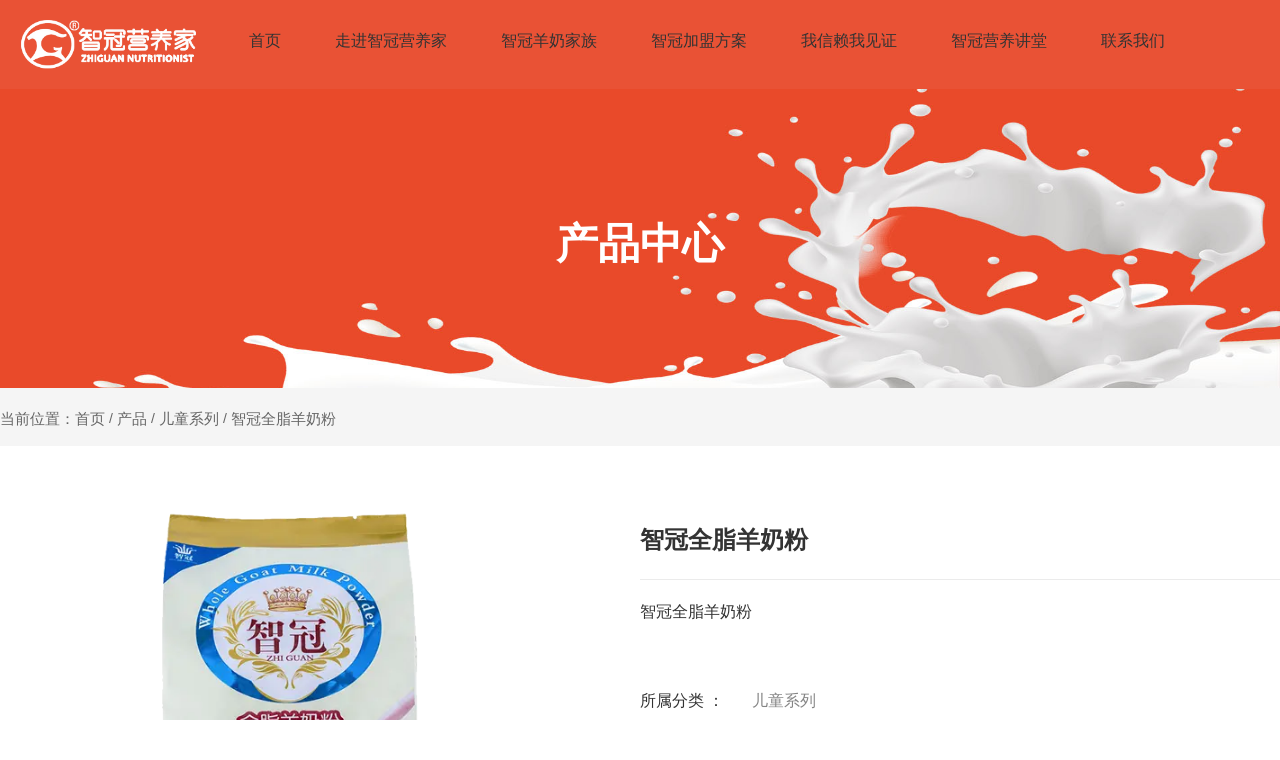

--- FILE ---
content_type: text/html; charset=UTF-8
request_url: https://www.zhiguan168.com/product/44.html
body_size: 4995
content:
<!DOCTYPE html>
<html lang="cn">
<head>
    <meta charset="utf-8">
    <!-- 360浏览器使用极速模式渲染 -->
    <meta name=renderer content=webkit>
    <meta http-equiv=X-UA-Compatible content="IE=edge,chrome=1">
    <meta name="viewport" content="width=device-width, initial-scale=1, user-scalable=no">
    <link rel="icon" href="//cdn.fuwucms.com/a/369664223034/files/f7944984cdddc4356d568892508b9817.png">
    <title>智冠全脂羊奶粉-智冠营养家</title>
    <meta name="keywords" content=""/>
    <meta name="description" content=""/>
    <!-- 第三方头部js代码 开始-->
    
    <!-- 第三方头部js代码 结束-->
    <meta property="og:title" content="智冠全脂羊奶粉-智冠营养家" />
<meta property="og:description" content="" />
    <style id="css-variables">
    :root {
        --color: rgba(51, 51, 51, 1);
        --font-size: 14px;
        --container-width: 1700px;
    --theme-color: rgba(233, 82, 53, 1);        --background-image: url("");
        --background-position-x: ;
        --background-position-y: ;
        --background-repeat: ;
        --background-attachment: ;
        --background-size: ;
        --background-color: #fff
    }
</style>
    <link href="//cdn.fuwucms.com/g/fontawesome/css/all.min.css" rel="stylesheet" type="text/css" media="all" />
    <script src="//cdn.fuwucms.com/g/jquery/3.6.0/jquery.js" type="text/javascript"></script>
    <link href="//cdn.fuwucms.com/c/1/vendor.css?020ac455256c652f" rel="stylesheet" type="text/css" media="all" />
    <link href="//cdn.fuwucms.com/a/369664223034/t/assets/section.css?v=e21f9ac070717894cde0c8a355e4e68c" rel="stylesheet" type="text/css" media="all" />
        <script>
        var isFullpage = 0
    </script>
    <script>var app={"lang":"cn","defaultLang":"cn","site_name":"\u667a\u51a0\u8425\u517b\u5bb6","currentMode":"default","site_id":"369664223034","forbidCopy":false,"pageSetting":{"hideFooter":0,"hideHeader":0},"is_template":0};</script>
</head>

<!--[if lt IE 10]>
<body>
<div class="noie">
    您现在使用的是旧版本的 IE 浏览器，为了您能更好及完整体验该系统的所有功能，请尽快升级您的浏览器！
</div>
<![endif]-->
<body class="page-2207  fullpage-">
<!-- content -->
<div data-id="astom10s" data-section_type="box"  class="lanyun-section lanyun-section-box lanyun-section-astom10s "><div
        data-aos="none"
    data-aos-delay=""
    data-aos-duration=""
    data-aos-easing=""
        class="lanyun-widget-container pane height-"
    data-id="astom10s"
    data-section_type="box"
    >
    <div class="lanyun-box-container ">
        <div data-id="0nxq3565" data-section_type="column" data-col="1" class="lanyun-section lanyun-section-column lanyun-section-0nxq3565 "><div
        data-aos="none"
    data-aos-delay=""
    data-aos-duration=""
    data-aos-easing=""
        class="lanyun-widget-container"
>
    <div data-id="kv1pdhmp" data-section_type="inner-box"  class="lanyun-section lanyun-section-inner-box lanyun-section-kv1pdhmp "><div
    class="lanyun-widget-container lanyun-box-container "
        data-aos="none"
    data-aos-delay=""
    data-aos-duration=""
    data-aos-easing=""
    >
    <div data-id="8ejkd3kb" data-section_type="column" data-col="2" class="lanyun-section lanyun-section-column lanyun-section-8ejkd3kb "><div
        data-aos="none"
    data-aos-delay=""
    data-aos-duration=""
    data-aos-easing=""
        class="lanyun-widget-container"
>
    <div data-id="6jwqmj77" data-section_type="img"  class="lanyun-section lanyun-section-img lanyun-section-6jwqmj77 "><div
    class="
    lanyun-widget-container
        "
        data-aos="none"
    data-aos-delay=""
    data-aos-duration=""
    data-aos-easing=""
    >
            <a
                        class="lanyun-img-wrap"
        >
            <img class="lanyun-img" src="//cdn.fuwucms.com/a/369664223034/files/5a561ef760c689fa8b331f6b0b203e40.png?image_process=format,webp" alt="" />
        </a>
    </div>
</div>
</div>

</div><div data-id="xruyfaaq" data-section_type="column" data-col="2" class="lanyun-section lanyun-section-column lanyun-section-xruyfaaq "><div
        data-aos="none"
    data-aos-delay=""
    data-aos-duration=""
    data-aos-easing=""
        class="lanyun-widget-container"
>
    <div data-id="1eqtyrxm" data-section_type="nav"  class="lanyun-section lanyun-section-nav lanyun-section-1eqtyrxm "><div
    class="lanyun-widget-container
        lanyun-row-4
    lanyun-row-mobile-1
    lanyun-row-ipad-2
        "

>
    <div class="direction-h ">
        <div class="mobile-nav-mobileIcon jq-toggler lanyun-mobile-wrap" target=".lanyun-section-1eqtyrxm .lanyun-nav-first">
            <i class="fas fa-bars lanyun-mobile-open"></i>
            <i class="fas fa-times lanyun-mobile-close"></i>
        </div>
        <ul class="lanyun-nav-first lanyun-dropdown-panel">
                            <li class="lanyun-nav-first-item ">
                                        <a
                        class="lanyun-nav-first-name text-direction"
                        href="https://www.zhiguan168.com"                     >
                                                首页
                                            </a>
                                    </li>
                                

                                            <li class="lanyun-nav-first-item ">
                                        <a
                        class="lanyun-nav-first-name text-direction"
                        href="https://www.zhiguan168.com/about"                     >
                                                走进智冠营养家
                                            </a>
                                    </li>
                                

                                            <li class="lanyun-nav-first-item ">
                                        <a
                        class="lanyun-nav-first-name text-direction"
                        href="https://www.zhiguan168.com/product"                     >
                                                智冠羊奶家族
                                            </a>
                                    </li>
                                

                                            <li class="lanyun-nav-first-item ">
                                        <a
                        class="lanyun-nav-first-name text-direction"
                        href="https://www.zhiguan168.com/jiameng"                     >
                                                智冠加盟方案
                                            </a>
                                    </li>
                                

                                            <li class="lanyun-nav-first-item ">
                                        <a
                        class="lanyun-nav-first-name text-direction"
                        href="https://www.zhiguan168.com/我信赖我见证"                     >
                                                我信赖我见证
                                            </a>
                                    </li>
                                

                                            <li class="lanyun-nav-first-item ">
                                        <a
                        class="lanyun-nav-first-name text-direction"
                        href="https://www.zhiguan168.com/news"                     >
                                                智冠营养讲堂
                                            </a>
                                    </li>
                                

                                            <li class="lanyun-nav-first-item ">
                                        <a
                        class="lanyun-nav-first-name text-direction"
                        href="javascript:;"                     >
                                                联系我们
                                            </a>
                                    </li>
                                

                                    </ul>
    </div>
</div>
</div>
</div>

</div>
</div>
</div>
</div>

</div>
    </div>
</div>

</div><div data-id="lydxwi2o" data-section_type="box"  class="lanyun-section lanyun-section-box lanyun-section-lydxwi2o "><div
        data-aos="none"
    data-aos-delay=""
    data-aos-duration=""
    data-aos-easing=""
        class="lanyun-widget-container full-width height-"
    data-id="lydxwi2o"
    data-section_type="box"
    >
    <div class="lanyun-box-container ">
        <div data-id="5b0qp7t4" data-section_type="column" data-col="1" class="lanyun-section lanyun-section-column lanyun-section-5b0qp7t4 "><div
        data-aos="none"
    data-aos-delay=""
    data-aos-duration=""
    data-aos-easing=""
        class="lanyun-widget-container"
>
    <div data-id="jkijhu0b" data-section_type="headline"  class="lanyun-section lanyun-section-headline lanyun-section-jkijhu0b ">
<div
        data-aos="none"
    data-aos-delay=""
    data-aos-duration=""
    data-aos-easing=""
        class="lanyun-widget-container
        "
>
        <h2 class="lanyun-headline text-direction">
                产品中心
            </h2>
    </div>

</div>
</div>

</div>
    </div>
</div>

</div><div data-id="ei239l5p" data-section_type="box"  class="lanyun-section lanyun-section-box lanyun-section-ei239l5p "><div
        data-aos="none"
    data-aos-delay=""
    data-aos-duration=""
    data-aos-easing=""
        class="lanyun-widget-container pane height-"
    data-id="ei239l5p"
    data-section_type="box"
    >
    <div class="lanyun-box-container ">
        <div data-id="pysrtfwr" data-section_type="column" data-col="1" class="lanyun-section lanyun-section-column lanyun-section-pysrtfwr "><div
        data-aos="none"
    data-aos-delay=""
    data-aos-duration=""
    data-aos-easing=""
        class="lanyun-widget-container"
>
    <div data-id="gmhq3efw" data-section_type="breadcrumb"  class="lanyun-section lanyun-section-breadcrumb lanyun-section-gmhq3efw "><nav
    role="navigation"
    aria-label="breadcrumbs"
    class="lanyun-widget-container text-direction"
        data-aos="none"
    >
    <ol class="breadcrumb-list">
                <li class="breadcrumb-item">
            <a class="lanyun-crumbs-content" href="https://www.zhiguan168.com">
                            当前位置：首页
                        </a>
        </li>
                <li class="breadcrumb-item">
                <div class="lanyun-decollator">
        /
    </div>


            <a class="lanyun-crumbs-content" href="https://www.zhiguan168.com/product" aria-current="page">产品</a>
        </li>
                <li class="breadcrumb-item">
                <div class="lanyun-decollator">
        /
    </div>


            <a class="lanyun-crumbs-content" href="https://www.zhiguan168.com/product/30" aria-current="page">儿童系列</a>
        </li>
                <li class="breadcrumb-item" data-key="show-title">
                <div class="lanyun-decollator">
        /
    </div>


            <div class="lanyun-current-title">智冠全脂羊奶粉</div>
        </li>
            </ol>
</nav>
</div>
</div>

</div>
    </div>
</div>

</div><div data-id="2iihdn4s" data-section_type="box"  class="lanyun-section lanyun-section-box lanyun-section-2iihdn4s "><div
        data-aos="none"
    data-aos-delay=""
    data-aos-duration=""
    data-aos-easing=""
        class="lanyun-widget-container pane height-"
    data-id="2iihdn4s"
    data-section_type="box"
    >
    <div class="lanyun-box-container ">
        <div data-id="mbg8evn6" data-section_type="column" data-col="1" class="lanyun-section lanyun-section-column lanyun-section-mbg8evn6 "><div
        data-aos="none"
    data-aos-delay=""
    data-aos-duration=""
    data-aos-easing=""
        class="lanyun-widget-container"
>
    <div data-id="qzm301r4" data-section_type="product-show"  class="lanyun-section lanyun-section-product-show lanyun-section-qzm301r4 ">
<!-- 产品详情 -->
<div class="lanyun-widget-container
"
>
            <div class="lanyun-product-detail-top clearfix detail-horizontal">
                            <div class="lanyun-product-detail-img detail-horizontal">
                    <div class="lanyun-effect-top">
                                            <a href="//cdn.fuwucms.com/a/369664223034/files/80b858275e55b5447291b692b7a83205.png?image_process=format,webp" data-lightbox="product-show">
                            <img src="//cdn.fuwucms.com/a/369664223034/files/80b858275e55b5447291b692b7a83205.png?image_process=format,webp" alt="智冠全脂羊奶粉">
                        </a>
                                        </div>
                </div>
            
            <div class="lanyun-product-detail-list">
                <h1 class="lanyun-product-show-title text-direction">智冠全脂羊奶粉</h1>
                                <div class="lanyun-product-show-summary text-direction">智冠全脂羊奶粉</div>
                                <ul class="lanyun-page-details-info text-direction">
                                        <li class="cate-list text-direction">
                        <div>所属分类 ：</div>
                                                <a class="lanyun-detail-cate-item" href="https://www.zhiguan168.com/product/30">儿童系列</a>
                                            </li>
                                                            <li class="text-direction">
                        浏览次数 ：
                        <span
                            id="hits"
                            data-hits="58"
                            data-url="https://www.zhiguan168.com/hits"
                            data-page_type="product"
                            data-slug="44"
                        >...</span>
                    </li>
                                                            <li class="text-direction">发布时间 ： 2023-10-10</li>
                                    </ul>
                                <div class="lanyun-product-show-btn text-direction" data-core-events="click" data-core-event-type="10">
                    <a
                        class="lanyun-btn-wrap"
                        href="https://www.zhiguan168.com/message"
                                            >
                        <span class="lanyun-btn">
                                                    <span class="lanyun-btn-text text-direction">
                                立即咨询
                            </span>
                        </span>
                    </a>
                </div>
                            </div>
        </div>

        <div class="lanyun-product-detail-tab">
            <div class="lanyun-hd">
                <ul class="clearfix">
                    <li class="lanyun-tab-title active text-direction">详细介绍</li>
                                    </ul>
            </div>
            <div class="bd">
                <div class="lanyun-product-detail-text active text-direction">
                    <p><img src="//cdn.fuwucms.com/a/369664223034/files/80b858275e55b5447291b692b7a83205.png" alt="714c1c7aa0aff87f3d649215ceb4d2d7" /></p>
                </div>
                            </div>
        </div>

                        <div class="lanyun-product-url text-direction">本文网址 ： https://www.zhiguan168.com/product/44.html</div>
                        <div class="lanyun-product-tags text-direction">
            <span class="lanyun-product-tags-title">标签 ：</span>
                    </div>
                                        <ul class="lanyun-prev-next">
                <li class="lanyun-prevnext text-direction"><span>上一篇 ：</span><a href='https://www.zhiguan168.com/product/43.html' class='p-prev'>金智冠全羊乳配方羊奶粉</a> </li>
                <li class="lanyun-prevnext text-direction"><span>下一篇 ：</span><a href='https://www.zhiguan168.com/product/45.html' class='p-prev'>乳都金羊羊奶片</a> </li>
            </ul>
            </div>
</div><div data-id="w41f4y5m" data-section_type="related-product"  class="lanyun-section lanyun-section-related-product lanyun-section-w41f4y5m ">
<div class="lanyun-widget-container
lanyun-row-4
lanyun-row-mobile-2
lanyun-row-ipad-4
"
>
    <h3 class="lanyun-related-title">
        <span class="text-direction">相关产品</span>
    </h3>
                    <div class="no-admin-data text-direction">
        找不到任何内容
    </div>
        </div>
</div>
</div>

</div>
    </div>
</div>

</div><div data-id="zbym3fim" data-section_type="box"  class="lanyun-section lanyun-section-box lanyun-section-zbym3fim  lanyun-section-hidden-mobile"><div
        data-aos="none"
    data-aos-delay=""
    data-aos-duration=""
    data-aos-easing=""
        class="lanyun-widget-container pane height-"
    data-id="zbym3fim"
    data-section_type="box"
    >
    <div class="lanyun-box-container ">
        <div data-id="r9n73afl" data-section_type="column" data-col="1" class="lanyun-section lanyun-section-column lanyun-section-r9n73afl "><div
        data-aos="none"
    data-aos-delay=""
    data-aos-duration=""
    data-aos-easing=""
        class="lanyun-widget-container"
>
    <div data-id="cqlp83ma" data-section_type="inner-box"  class="lanyun-section lanyun-section-inner-box lanyun-section-cqlp83ma "><div
    class="lanyun-widget-container lanyun-box-container "
        data-aos="none"
    data-aos-delay=""
    data-aos-duration=""
    data-aos-easing=""
    >
    <div data-id="t0jlr2xh" data-section_type="column" data-col="4" class="lanyun-section lanyun-section-column lanyun-section-t0jlr2xh "><div
        data-aos="none"
    data-aos-delay=""
    data-aos-duration=""
    data-aos-easing=""
        class="lanyun-widget-container"
>
    
</div>

</div><div data-id="7vwj8lia" data-section_type="column" data-col="4" class="lanyun-section lanyun-section-column lanyun-section-7vwj8lia "><div
        data-aos="none"
    data-aos-delay=""
    data-aos-duration=""
    data-aos-easing=""
        class="lanyun-widget-container"
>
    <div data-id="x62v1k1t" data-section_type="map"  class="lanyun-section lanyun-section-map lanyun-section-x62v1k1t ">
<div class="lanyun-widget-container">
    <div
                data-aos="none"
        data-aos-delay=""
        data-aos-duration=""
        data-aos-easing=""
            >
                                            <div class="baidu-map-container lanyun-map-content" data-type="baidu" data-content="[{&quot;location&quot;:{&quot;title&quot;:&quot;\u4e0a\u82d1\u8def77\u53f7&quot;,&quot;lat&quot;:36.180371,&quot;lng&quot;:120.415984},&quot;title&quot;:&quot;\u9752\u5c9b\u667a\u51a0\u8425\u517b\u5bb6\u5065\u5eb7\u7ba1\u7406\u6709\u9650\u516c\u53f8&quot;,&quot;desc&quot;:&quot;\u9752\u5c9b\u667a\u51a0\u8425\u517b\u5bb6\u5065\u5eb7\u7ba1\u7406\u6709\u9650\u516c\u53f8&quot;,&quot;id&quot;:1}]" data-zoom="15" id="baidu-map-x62v1k1t"></div>
                                    </div>
</div>
</div>
</div>

</div><div data-id="kijehz5p" data-section_type="column" data-col="4" class="lanyun-section lanyun-section-column lanyun-section-kijehz5p "><div
        data-aos="none"
    data-aos-delay=""
    data-aos-duration=""
    data-aos-easing=""
        class="lanyun-widget-container"
>
    
</div>

</div><div data-id="wbdc3vzb" data-section_type="column" data-col="4" class="lanyun-section lanyun-section-column lanyun-section-wbdc3vzb "><div
        data-aos="none"
    data-aos-delay=""
    data-aos-duration=""
    data-aos-easing=""
        class="lanyun-widget-container"
>
    <div data-id="489c1flf" data-section_type="text"  class="lanyun-section lanyun-section-text lanyun-section-489c1flf "><div
        data-aos="none"
    data-aos-delay=""
    data-aos-duration=""
    data-aos-easing=""
        class="lanyun-widget-container"
>
        <div class="lanyun-text text-direction">
        <p style="text-align: left;" data-mce-style="text-align: left;"><span style="font-size: 30px;" data-mce-style="font-size: 30px;">全国统一服务热线：</span><br><span style="font-size: 30px;" data-mce-style="font-size: 30px;">400-6789-719</span></p><p style="text-align: left;" data-mce-style="text-align: left;">青岛市李沧区上苑路77号</p><div style="text-align: left;" data-mce-style="text-align: left;">电话：180-0532-2980</div><div style="text-align: left;" data-mce-style="text-align: left;">拿起手机扫描二维码</div><div style="text-align: left;" data-mce-style="text-align: left;">即可时刻关注我们！</div>
    </div>
    </div>

</div><div data-id="tzp3spjr" data-section_type="gallery"  class="lanyun-section lanyun-section-gallery lanyun-section-tzp3spjr ">
<div
    class="lanyun-widget-container
        lanyun-row-3
    lanyun-row-ipad-2
    lanyun-row-mobile-1
    "
        data-aos="none"
    data-aos-delay=""
    data-aos-duration=""
    data-aos-easing=""
        >
        <div
                    >
            <ul
                class="
                                lanyun-gallery-wrap lanyun-row
                "
            >
                                <li
                                        data-aos="none"
                                        class="lanyun-gallery-item
                                        lanyun-row-item
                                                            "
                >
                    <a
                        class="img-pos-desktop-top
                        img-pos-ipad-top
                        img-pos-mobile-top
                                                "
                                                                                                                    >
                                                                        <div class="lanyun-row-img-wrap ">
                            <div class="lanyun-row-img normal-img" style="background-image: url(//cdn.fuwucms.com/a/369664223034/files/e943eeb1f06c0e3dec2cd26e79ea3d58.png?image_process=format,webp);"></div>
                                                    </div>
                                                                        <div class="lanyun-gallery-text">
                                                                                                            </div>
                    </a>
                </li>
                                <li
                                        data-aos="none"
                                        class="lanyun-gallery-item
                                        lanyun-row-item
                                                            "
                >
                    <a
                        class="img-pos-desktop-top
                        img-pos-ipad-top
                        img-pos-mobile-top
                                                "
                                                                                                                    >
                                                                        <div class="lanyun-row-img-wrap ">
                            <div class="lanyun-row-img normal-img" style="background-image: url(//cdn.fuwucms.com/a/369664223034/files/8aaf6212a4434770b6bd7dd3a1e4f0cf.png?image_process=format,webp);"></div>
                                                    </div>
                                                                        <div class="lanyun-gallery-text">
                                                                                                            </div>
                    </a>
                </li>
                            </ul>
            </div>
</div>
</div>
</div>

</div>
</div>
</div>
</div>

</div>
    </div>
</div>

</div><div data-id="au16yeph" data-section_type="box"  class="lanyun-section lanyun-section-box lanyun-section-au16yeph "><div
        data-aos="none"
    data-aos-delay=""
    data-aos-duration=""
    data-aos-easing=""
        class="lanyun-widget-container pane height-"
    data-id="au16yeph"
    data-section_type="box"
    >
    <div class="lanyun-box-container ">
        <div data-id="qe49uvz8" data-section_type="column" data-col="1" class="lanyun-section lanyun-section-column lanyun-section-qe49uvz8 "><div
        data-aos="none"
    data-aos-delay=""
    data-aos-duration=""
    data-aos-easing=""
        class="lanyun-widget-container"
>
    <div data-id="906idhwg" data-section_type="text"  class="lanyun-section lanyun-section-text lanyun-section-906idhwg "><div
        data-aos="none"
    data-aos-delay=""
    data-aos-duration=""
    data-aos-easing=""
        class="lanyun-widget-container"
>
        <div class="lanyun-text text-direction">
        <div class="foot-copyright"><p class="editable-click"><span style="color: rgb(236, 240, 241);" data-mce-style="color: #ecf0f1;">Copyright&nbsp;2005-2020&nbsp;<a title="青岛智冠营养家健康管理有限公司" href="http://www.zhiguan168.com/" target="_blank" rel="noopener" data-mce-href="http://www.zhiguan168.com/" style="color: rgb(236, 240, 241);" data-mce-style="color: #ecf0f1;">青岛智冠营养家健康管理有限公司</a>&nbsp;ALL&nbsp;Rights&nbsp;Reserved&nbsp;<a href="http://beian.miit.gov.cn/" target="_blank" rel="nofollow noopener" data-mce-href="http://beian.miit.gov.cn/" style="color: rgb(236, 240, 241);" data-mce-style="color: #ecf0f1;">鲁ICP备20029914号-1</a></span></p></div><div class="foot-copyright"><p class="editable-click"><br></p><p><span style="color: rgb(236, 240, 241);" data-mce-style="color: #ecf0f1;">青岛智冠营养家健康管理有限公司为您提供：（全国加盟连锁,全国连锁加盟,全国连锁加盟项目,2020好项目,2021好项目,羊奶招商加盟,特色加盟,特色加盟项目,健康养生项目,老年产业项目,开个小店,开什么小店赚钱,创业好项目,创业好项目推荐,羊奶加盟店,羊奶专卖店,陕西有机羊奶粉,有机羊奶厂家,有机羊奶供应商,淳珍100羊奶营养家,羊奶世家营养家,高山放养好羊奶,低风险 赚大钱,创业什么项目好,创业做什么,创业做什么挣钱,2020最新商机,挣钱项目,赚钱项目,2020新型项目,致富项目,致富加盟项目,致富项目加盟）</span></p><p><span style="color: rgb(236, 240, 241);" data-mce-style="color: #ecf0f1;">&nbsp;<a href="https://www.qdshuoli.cn/" target="_blank" rel="noopener" data-mce-href="https://www.qdshuoli.cn/">青岛实验室公司</a></span></p></div>
    </div>
    </div>

</div>
</div>

</div>
    </div>
</div>

</div>
<div data-id="kefu" data-section_type="kefu"  class="lanyun-section lanyun-section-kefu lanyun-section-kefu ">
</div><div data-id="bottom-nav" data-section_type="bottom-nav"  class="lanyun-section lanyun-section-bottom-nav lanyun-section-bottom-nav ">
</div><!-- scripts -->
<script src="//cdn.fuwucms.com/c/1/vendor.js?c8ade6973bf66231" type="text/javascript"></script>

<!-- 第三方尾部js代码 开始 -->

<!-- 第三方尾部js代码 结束-->
</body>
</html>



--- FILE ---
content_type: text/css
request_url: https://cdn.fuwucms.com/a/369664223034/t/assets/section.css?v=e21f9ac070717894cde0c8a355e4e68c
body_size: 5714
content:
.lanyun-section-astom10s > .lanyun-widget-container{background-color:rgba(233, 82, 53, 1);}@media (min-width: 768px){.lanyun-section-8ejkd3kb {width:16%;}}@media (max-width:767px){.lanyun-section-8ejkd3kb {width:78%;}}@media (min-width: 768px){.lanyun-section-xruyfaaq {width:84%;}}@media (max-width:767px){.lanyun-section-xruyfaaq {width:22%;}}.lanyun-section-1eqtyrxm .lanyun-mobile-open {font-size:60px;color:rgba(255, 255, 255, 1);}.lanyun-section-zbym3fim > .lanyun-widget-container{background-image:url("//cdn.fuwucms.com/a/369664223034/files/216c08f8b286367e7dfe1d122ae9eee0.png");background-position-y:center;background-repeat:no-repeat;}.lanyun-section-cqlp83ma > .lanyun-widget-container{padding:0px 0px 0px 0px;}@media (min-width: 768px){.lanyun-section-t0jlr2xh {width:5%;}}@media (min-width: 768px){.lanyun-section-7vwj8lia {width:46%;}}.lanyun-section-7vwj8lia > .lanyun-widget-container{padding:215px 0px 215px 0px;}.lanyun-section-x62v1k1t > .lanyun-widget-container{padding:40px 0px 0px 0px;}@media (min-width: 768px){.lanyun-section-kijehz5p {width:9%;}}@media (min-width: 768px){.lanyun-section-wbdc3vzb {width:40%;}}.lanyun-section-wbdc3vzb > .lanyun-widget-container{padding:215px 0px 215px 0px;}.lanyun-section-tzp3spjr .lanyun-row-img {padding-bottom:100%;}.lanyun-section-au16yeph > .lanyun-widget-container{background-color:rgba(233, 82, 53, 1);}.lanyun-section-906idhwg .lanyun-text {color:rgba(255, 255, 255, 0.42);font-size:14px;text-align:center;}@media (max-width:767px){.lanyun-section-906idhwg .lanyun-text {font-size:14px;line-height:1.6;}}.lanyun-section-kefu .lanyun-kefu-item {--row-space:11px;}.lanyun-section-kefu .lanyun-kefu-title {font-size:14px;font-weight:normal;font-style:normal;text-decoration:none;line-height:30px;}body.page-2205 .lanyun-section-g0mhw5gj > .lanyun-widget-container{padding:0px 0px 0px 0px;}body.page-2205 .lanyun-section-yuc76njg .lanyun-carousel-img {padding-bottom:52.0%;}@media (max-width: 1024px){body.page-2205 .lanyun-section-yuc76njg .lanyun-carousel-img {padding-bottom:53.7%;}}@media (max-width:767px){body.page-2205 .lanyun-section-yuc76njg .lanyun-carousel-img {padding-bottom:100%;}}body.page-2205 .lanyun-section-yuc76njg .lanyun-dot {margin:0px 0px 45px 0px;}@media (max-width: 1024px){body.page-2205 .lanyun-section-yuc76njg .lanyun-dot {margin:0px 0px 20px 0px;}}@media (max-width:767px){body.page-2205 .lanyun-section-yuc76njg .lanyun-dot {margin:0px 0px 10px 0px;}}body.page-2205 .lanyun-section-yuc76njg .lanyun-dot .swiper-pagination-bullet {margin:0px 10px 0px 10px;width:42px;height:8px;border-radius:2px 2px 2px 2px;background-color:rgba(255, 255, 255, 0.8);}@media (max-width:767px){body.page-2205 .lanyun-section-yuc76njg .lanyun-dot .swiper-pagination-bullet {margin:0px 5px 0px 5px;height:5px;width:20px;}}body.page-2205 .lanyun-section-yuc76njg .lanyun-dot .swiper-pagination-bullet:not(.swiper-pagination-bullet-active):hover {background-color:rgba(38, 61, 143, 1);}body.page-2205 .lanyun-section-yuc76njg .lanyun-dot .swiper-pagination-bullet.swiper-pagination-bullet-active {background-color:rgba(38, 61, 143, 1);}body.page-2205 .lanyun-section-yuc76njg .lanyun-text-title {color:rgba(255, 255, 255, 1);font-size:68px;margin-bottom:50px;}@media (max-width: 1024px){body.page-2205 .lanyun-section-yuc76njg .lanyun-text-title {font-size:48px;margin-bottom:33px;}}@media (max-width:767px){body.page-2205 .lanyun-section-yuc76njg .lanyun-text-title {font-size:24px;margin-bottom:10px;}}body.page-2205 .lanyun-section-yuc76njg .lanyun-text-desc {color:rgba(255, 255, 255, 1);margin-bottom:70px;}@media (max-width: 1024px){body.page-2205 .lanyun-section-yuc76njg .lanyun-text-desc {margin-bottom:26px;}}@media (max-width:767px){body.page-2205 .lanyun-section-yuc76njg .lanyun-text-desc {font-size:14px;line-height:1.5;margin-bottom:13px;}}body.page-2205 .lanyun-section-yuc76njg .lanyun-swiper-inner {text-align:left;justify-content:flex-start;padding:0% 10% 0% 10%;}body.page-2205 .lanyun-section-yuc76njg .lanyun-btn {border-radius:60px 60px 60px 60px;padding:19px 20px 19px 20px;}@media (max-width:767px){body.page-2205 .lanyun-section-yuc76njg .lanyun-btn {padding:14px 14px 14px 14px;font-size:16px;}}body.page-2205 .lanyun-section-yuc76njg .lanyun-btn:hover {background-color:rgba(1, 30, 69, 1);}body.page-2205 .lanyun-section-yuc76njg .lanyun-text-wrap {max-width:679px;}@media (max-width: 1024px){body.page-2205 .lanyun-section-yuc76njg .lanyun-text-wrap {max-width:502px;}}body.page-2205 .lanyun-section-i2ekchqr .lanyun-carousel-img {padding-bottom:55.7%;}@media (max-width: 1024px){body.page-2205 .lanyun-section-i2ekchqr .lanyun-carousel-img {padding-bottom:53.7%;}}@media (max-width:767px){body.page-2205 .lanyun-section-i2ekchqr .lanyun-carousel-img {padding-bottom:100%;}}body.page-2205 .lanyun-section-i2ekchqr .lanyun-dot {margin:0px 0px 45px 0px;}@media (max-width: 1024px){body.page-2205 .lanyun-section-i2ekchqr .lanyun-dot {margin:0px 0px 20px 0px;}}@media (max-width:767px){body.page-2205 .lanyun-section-i2ekchqr .lanyun-dot {margin:0px 0px 10px 0px;}}body.page-2205 .lanyun-section-i2ekchqr .lanyun-dot .swiper-pagination-bullet {margin:0px 10px 0px 10px;width:42px;height:8px;border-radius:2px 2px 2px 2px;background-color:rgba(255, 255, 255, 0.8);}@media (max-width:767px){body.page-2205 .lanyun-section-i2ekchqr .lanyun-dot .swiper-pagination-bullet {margin:0px 5px 0px 5px;height:5px;width:20px;}}body.page-2205 .lanyun-section-i2ekchqr .lanyun-dot .swiper-pagination-bullet:not(.swiper-pagination-bullet-active):hover {background-color:rgba(38, 61, 143, 1);}body.page-2205 .lanyun-section-i2ekchqr .lanyun-dot .swiper-pagination-bullet.swiper-pagination-bullet-active {background-color:rgba(38, 61, 143, 1);}body.page-2205 .lanyun-section-i2ekchqr .lanyun-text-title {color:rgba(255, 255, 255, 1);font-size:68px;margin-bottom:50px;}@media (max-width: 1024px){body.page-2205 .lanyun-section-i2ekchqr .lanyun-text-title {font-size:48px;margin-bottom:33px;}}@media (max-width:767px){body.page-2205 .lanyun-section-i2ekchqr .lanyun-text-title {font-size:24px;margin-bottom:10px;}}body.page-2205 .lanyun-section-i2ekchqr .lanyun-text-desc {color:rgba(255, 255, 255, 1);margin-bottom:70px;}@media (max-width: 1024px){body.page-2205 .lanyun-section-i2ekchqr .lanyun-text-desc {margin-bottom:26px;}}@media (max-width:767px){body.page-2205 .lanyun-section-i2ekchqr .lanyun-text-desc {font-size:14px;line-height:1.5;margin-bottom:13px;}}body.page-2205 .lanyun-section-i2ekchqr .lanyun-swiper-inner {text-align:left;justify-content:flex-start;padding:0% 10% 0% 10%;}body.page-2205 .lanyun-section-i2ekchqr .lanyun-btn {border-radius:60px 60px 60px 60px;padding:19px 20px 19px 20px;}@media (max-width:767px){body.page-2205 .lanyun-section-i2ekchqr .lanyun-btn {padding:14px 14px 14px 14px;font-size:16px;}}body.page-2205 .lanyun-section-i2ekchqr .lanyun-btn:hover {background-color:rgba(1, 30, 69, 1);}body.page-2205 .lanyun-section-i2ekchqr .lanyun-text-wrap {max-width:679px;}@media (max-width: 1024px){body.page-2205 .lanyun-section-i2ekchqr .lanyun-text-wrap {max-width:502px;}}@media (min-width: 768px){body.page-2205 .lanyun-section-jzwt5zns {width:69%;}}@media (min-width: 768px) and (max-width: 1024px) {body.page-2205 .lanyun-section-jzwt5zns {width:50%;}}body.page-2205 .lanyun-section-ifo05uv7 > .lanyun-widget-container{margin:0px 0px 10px 0px;}@media (max-width: 767px){body.page-2205 .lanyun-section-ifo05uv7 > .lanyun-widget-container{margin:0px 0px 0px 0px;}}body.page-2205 .lanyun-section-ifo05uv7 .lanyun-headline {color:rgba(233, 82, 53, 1);font-weight:normal;font-family:arial,helvetica,sans-serif;}@media (max-width:767px){body.page-2205 .lanyun-section-ifo05uv7 .lanyun-headline {font-size:22px;}}body.page-2205 .lanyun-section-14nh9ae3 > .lanyun-widget-container{margin:0px 0px 30px 0px;}@media (max-width: 767px){body.page-2205 .lanyun-section-14nh9ae3 > .lanyun-widget-container{margin:0px 0px 10px 0px;}}body.page-2205 .lanyun-section-14nh9ae3 .lanyun-headline {font-size:48px;font-weight:normal;}@media (max-width:767px){body.page-2205 .lanyun-section-14nh9ae3 .lanyun-headline {font-size:26px;}}@media (min-width: 768px){body.page-2205 .lanyun-section-p7yd4f4x {width:31%;}}@media (min-width: 768px) and (max-width: 1024px) {body.page-2205 .lanyun-section-p7yd4f4x {width:50%;}}body.page-2205 .lanyun-section-11ukcedz > .lanyun-widget-container{text-align:right;}@media (max-width: 767px){body.page-2205 .lanyun-section-11ukcedz > .lanyun-widget-container{text-align:left;}}body.page-2205 .lanyun-section-11ukcedz .lanyun-img-box-wrap > a {align-items:center;}body.page-2205 .lanyun-section-11ukcedz .lanyun-img-wrap {width:6%;margin:0px 0px 0px 20px;}@media (max-width:767px){body.page-2205 .lanyun-section-11ukcedz .lanyun-img-wrap {width:12%;}}body.page-2205 .lanyun-section-11ukcedz .lanyun-text-title {font-size:18px;color:rgba(102, 102, 102, 1);}@media (max-width:767px){body.page-2205 .lanyun-section-11ukcedz .lanyun-text-title {font-size:16px;}}body.page-2205 .lanyun-section-11ukcedz .lanyun-img-box-text:hover .lanyun-text-title {color:rgba(10, 47, 96, 1);}body.page-2205 .lanyun-section-u944a7yf .lanyun-row-img {padding-bottom:75%;}body.page-2205 .lanyun-section-u944a7yf > .lanyun-widget-container{background-image:url("//cdn.fuwucms.com/a/365717232463/files/57dbd97d87eae9641a0ad96a43d9bede.jpg");background-position-y:center;background-repeat:no-repeat;margin:2.8% 0% 0% 0%;}@media (max-width: 1024px){body.page-2205 .lanyun-section-u944a7yf > .lanyun-widget-container{margin:20px 0px 0px 0px;}}@media (max-width: 767px){body.page-2205 .lanyun-section-u944a7yf > .lanyun-widget-container{margin:12px 0px 0px 0px;}}body.page-2205 .lanyun-section-u944a7yf .lanyun-row {justify-content:center;}body.page-2205 .lanyun-section-u944a7yf .lanyun-category-item {border-style:solid;border-width:1px 1px 1px 1px;background-color:rgba(255, 255, 255, 1);border-color:rgba(233, 82, 53, 0.45);padding:0px 0px 0px 0px;}body.page-2205 .lanyun-section-u944a7yf .lanyun-category-inline .lanyun-category-item {margin:5px 20px 5px 20px;}@media (max-width: 1024px){body.page-2205 .lanyun-section-u944a7yf .lanyun-category-inline .lanyun-category-item {margin:5px 15px 5px 15px;}}@media (max-width:767px){body.page-2205 .lanyun-section-u944a7yf .lanyun-category-inline .lanyun-category-item {margin:4px 10px 4px 10px;}}body.page-2205 .lanyun-section-u944a7yf .lanyun-text-title {font-size:14px;line-height:2;--line-clamp:1;margin-bottom:0px;color:rgba(56, 82, 92, 1);}body.page-2205 .lanyun-section-u944a7yf .lanyun-category-text {padding:4px 26px 4px 26px;}@media (max-width: 1024px){body.page-2205 .lanyun-section-u944a7yf .lanyun-category-text {padding:3px 24px 3px 24px;}}@media (max-width:767px){body.page-2205 .lanyun-section-u944a7yf .lanyun-category-text {margin:0px 0px 0px 0px;padding:2px 16px 2px 16px;}}body.page-2205 .lanyun-section-u944a7yf .lanyun-category-item:hover {border-color:rgba(233, 82, 53, 1);background-color:rgba(233, 82, 53, 1);}body.page-2205 .lanyun-section-u944a7yf .lanyun-category-item:hover .lanyun-text-title {color:rgba(255, 255, 255, 1);}@media (max-width: 767px){body.page-2205 .lanyun-section-ygfigd9m > .lanyun-widget-container{margin:0px 0px 0px 0px;}}body.page-2205 .lanyun-section-o741yijg > .lanyun-widget-container{padding:0px 10px 0px 10px;}body.page-2205 .lanyun-section-d6exrqi2 .lanyun-row-img {padding-bottom:75%;}body.page-2205 .lanyun-section-d6exrqi2 > .lanyun-widget-container{margin:42px 0px 0px 0px;}@media (max-width: 1024px){body.page-2205 .lanyun-section-d6exrqi2 > .lanyun-widget-container{margin:32px 0px 0px 0px;}}@media (max-width: 767px){body.page-2205 .lanyun-section-d6exrqi2 > .lanyun-widget-container{margin:20px 0px 0px 0px;}}body.page-2205 .lanyun-section-d6exrqi2 .lanyun-product-item {--margin-right:40px;border-style:solid;border-width:1px 1px 1px 1px;border-color:rgba(255, 255, 255, 1);}@media (max-width:767px){body.page-2205 .lanyun-section-d6exrqi2 .lanyun-product-item {--margin-right:12px;}}body.page-2205 .lanyun-section-d6exrqi2 .lanyun-row-img-wrap {margin:0px 0px 0px 0px;}body.page-2205 .lanyun-section-d6exrqi2 .lanyun-product-text {padding:18px 0px 32px 0px;margin:0px 0px 0px 0px;}@media (max-width: 1024px){body.page-2205 .lanyun-section-d6exrqi2 .lanyun-product-text {padding:14px 0px 20px 0px;}}@media (max-width:767px){body.page-2205 .lanyun-section-d6exrqi2 .lanyun-product-text {padding:12px 0px 16px 0px;}}body.page-2205 .lanyun-section-d6exrqi2 .lanyun-text-title {color:rgba(56, 82, 92, 1);font-size:24px;line-height:1.5;font-family:SimSun;--line-clamp:1;margin-bottom:0px;}@media (max-width: 1024px){body.page-2205 .lanyun-section-d6exrqi2 .lanyun-text-title {font-size:20px;}}@media (max-width:767px){body.page-2205 .lanyun-section-d6exrqi2 .lanyun-text-title {font-size:16px;}}body.page-2205 .lanyun-section-d6exrqi2 .lanyun-btn {font-size:14px;color:rgba(56, 82, 92, 1);background-color:rgba(255, 255, 255, 1);border-style:solid;border-width:1px 1px 1px 1px;border-color:rgba(188, 212, 220, 1);margin:10px 0px 0px 0px;padding:11px 31px 11px 31px;}@media (max-width: 1024px){body.page-2205 .lanyun-section-d6exrqi2 .lanyun-btn {font-size:13px;padding:10px 26px 10px 26px;}}@media (max-width:767px){body.page-2205 .lanyun-section-d6exrqi2 .lanyun-btn {font-size:12px;padding:8px 16px 8px 16px;}}body.page-2205 .lanyun-section-d6exrqi2 .lanyun-btn:hover {color:rgba(255, 255, 255, 1);background-color:rgba(56, 82, 92, 1);border-color:rgba(56, 82, 92, 1);}body.page-2205 .lanyun-section-d6exrqi2 .lanyun-product-item:hover {border-color:rgba(188, 212, 220, 1);}body.page-2205 .lanyun-section-483jm63c > .lanyun-widget-container{padding:0px 0px 0px 0px;}body.page-2205 .lanyun-section-4fm3cvdt .lanyun-carousel-img {padding-bottom:55.7%;}body.page-2205 .lanyun-section-bgcju0lt > .lanyun-widget-container{padding:0px 0px 0px 0px;}body.page-2205 .lanyun-section-ijurviko .lanyun-carousel-img {padding-bottom:55.7%;}body.page-2205 .lanyun-section-fjljaci8 > .lanyun-widget-container{margin:50px 0px 0px 0px;}body.page-2205 .lanyun-section-yao6tpxk > .lanyun-widget-container{margin:4px 0px 0px 0px;}@media (max-width: 767px){body.page-2205 .lanyun-section-yao6tpxk > .lanyun-widget-container{margin:0px 0px 0px 0px;}}body.page-2205 .lanyun-section-yao6tpxk .lanyun-headline {color:rgba(233, 82, 53, 1);font-size:40px;font-weight:normal;line-height:1.5;text-align:center;}@media (max-width: 1024px){body.page-2205 .lanyun-section-yao6tpxk .lanyun-headline {font-size:32px;}}@media (max-width:767px){body.page-2205 .lanyun-section-yao6tpxk .lanyun-headline {font-size:24px;}}body.page-2205 .lanyun-section-b7u0nafg > .lanyun-widget-container{padding:80px 15px 80px 15px;}@media (max-width: 1024px){body.page-2205 .lanyun-section-b7u0nafg > .lanyun-widget-container{padding:50px 15px 50px 15px;}}@media (max-width: 767px){body.page-2205 .lanyun-section-b7u0nafg > .lanyun-widget-container{padding:42px 12px 32px 12px;}}body.page-2205 .lanyun-section-mxmbwq2h > .lanyun-widget-container{padding:0px 0px 0px 0px;}@media (max-width: 767px){body.page-2205 .lanyun-section-mxmbwq2h > .lanyun-widget-container{margin:20px 0px 0px 0px;}}body.page-2205 .lanyun-section-zxjwoup7 .lanyun-row-img {padding-bottom:56.25%;}body.page-2205 .lanyun-section-zxjwoup7 .lanyun-row-img-wrap {margin:0px 0px 0px 0px;}body.page-2205 .lanyun-section-zxjwoup7 .lanyun-text-title {color:rgba(233, 82, 53, 1);font-size:16px;line-height:1.5;--line-clamp:1;margin-bottom:10px;}@media (max-width: 1024px){body.page-2205 .lanyun-section-zxjwoup7 .lanyun-text-title {font-size:15px;}}@media (max-width:767px){body.page-2205 .lanyun-section-zxjwoup7 .lanyun-text-title {font-size:16px;}}body.page-2205 .lanyun-section-zxjwoup7 .lanyun-article-text {padding:0px 0px 0px 0px;margin:24px 0px 0px 0px;}@media (max-width: 1024px){body.page-2205 .lanyun-section-zxjwoup7 .lanyun-article-text {margin:20px 0px 0px 0px;}}body.page-2205 .lanyun-section-zxjwoup7 .lanyun-text-desc {color:rgba(233, 82, 53, 1);font-size:14px;line-height:1.5;--line-clamp:1;margin-bottom:8px;}body.page-2205 .lanyun-section-zxjwoup7 .lanyun-article-time {color:rgba(233, 82, 53, 1);font-size:14px;line-height:1.5;}@media (max-width: 1024px){body.page-2205 .lanyun-section-zxjwoup7 .lanyun-article-time {font-size:13px;}}@media (max-width:767px){body.page-2205 .lanyun-section-zxjwoup7 .lanyun-article-time {font-size:13px;}}body.page-2205 .lanyun-section-zxjwoup7 .lanyun-btn:hover {background-color:rgba(45, 51, 16, 1);}body.page-2205 .lanyun-section-zxjwoup7 .lanyun-btn {font-size:14px;color:rgba(255, 255, 255, 1);background-color:rgba(233, 82, 53, 1);padding:18px 73px 18px 73px;margin:20px 0px 0px 0px;}@media (max-width: 1024px){body.page-2205 .lanyun-section-zxjwoup7 .lanyun-btn {font-size:13px;padding:15px 56px 15px 56px;}}@media (max-width:767px){body.page-2205 .lanyun-section-zxjwoup7 .lanyun-btn {padding:12px 40px 12px 40px;}}body.page-2205 .lanyun-section-zxjwoup7 .lanyun-article-item:hover .lanyun-text-title {color:rgba(233, 82, 53, 1);}body.page-2205 .lanyun-section-shrgwrp3 > .lanyun-widget-container{padding:0% 0% 0% 9%;}@media (max-width: 767px){body.page-2205 .lanyun-section-shrgwrp3 > .lanyun-widget-container{padding:0px 0px 0px 0px;margin:24px 0px 0px 0px;}}body.page-2205 .lanyun-section-o7p4vd7t .lanyun-row-img {padding-bottom:75%;}body.page-2205 .lanyun-section-o7p4vd7t .lanyun-article-item {border-style:solid;border-width:0px 0px 1px 0px;border-color:rgba(241, 241, 241, 1);padding:0px 0px 26px 60px;--margin-top:33px;}@media (max-width: 1024px){body.page-2205 .lanyun-section-o7p4vd7t .lanyun-article-item {--margin-top:24px;padding:0px 0px 20px 30px;}}@media (max-width:767px){body.page-2205 .lanyun-section-o7p4vd7t .lanyun-article-item {padding:0px 0px 10px 12px;--margin-top:15px;}}body.page-2205 .lanyun-section-o7p4vd7t .lanyun-text-title {color:rgba(233, 82, 53, 1);font-size:16px;line-height:1.5;margin-bottom:11px;--line-clamp:1;}@media (max-width: 1024px){body.page-2205 .lanyun-section-o7p4vd7t .lanyun-text-title {font-size:15px;margin-bottom:10px;}}@media (max-width:767px){body.page-2205 .lanyun-section-o7p4vd7t .lanyun-text-title {font-size:16px;}}body.page-2205 .lanyun-section-o7p4vd7t .lanyun-text-desc {color:rgba(233, 82, 53, 1);font-size:14px;line-height:1.5;--line-clamp:1;margin-bottom:15px;}@media (max-width: 1024px){body.page-2205 .lanyun-section-o7p4vd7t .lanyun-text-desc {margin-bottom:10px;}}body.page-2205 .lanyun-section-o7p4vd7t .lanyun-article-item:hover .lanyun-text-title {color:rgba(233, 82, 53, 1);}body.page-2205 .lanyun-section-o7p4vd7t .lanyun-article-time {font-size:14px;line-height:1.5;color:rgba(233, 82, 53, 1);}@media (max-width: 1024px){body.page-2205 .lanyun-section-o7p4vd7t .lanyun-article-time {font-size:13px;}}body.page-2205 .lanyun-section-0mfo9shu .lanyun-row-img {padding-bottom:100%;}body.page-2206 .lanyun-section-7s8p8rqw > .lanyun-widget-container{background-position-x:center;background-position-y:center;background-repeat:no-repeat;background-size:cover;padding:10% 0% 8% 0%;background-image:url("//cdn.fuwucms.com/a/369664223034/files/d29f0f1e144370c5c7495b8700bcdc02.jpg");}@media (max-width: 767px){body.page-2206 .lanyun-section-7s8p8rqw > .lanyun-widget-container{padding:20% 0% 4% 0%;}}body.page-2206 .lanyun-section-8xelsr0o > .lanyun-widget-container{padding:0px 0px 0px 0px;}body.page-2206 .lanyun-section-s6s10mfi > .lanyun-widget-container{margin:0px 0px 15px 0px;}body.page-2206 .lanyun-section-s6s10mfi .lanyun-headline {text-align:center;color:rgba(255, 255, 255, 1);font-size:42px;font-weight:bold;line-height:1.3;}@media (max-width: 1024px){body.page-2206 .lanyun-section-s6s10mfi .lanyun-headline {font-size:40px;}}@media (max-width:767px){body.page-2206 .lanyun-section-s6s10mfi .lanyun-headline {font-size:22px;}}body.page-2206 .lanyun-section-vfa1ubgk > .lanyun-widget-container{background-color:rgba(245, 245, 245, 1);}body.page-2206 .lanyun-section-z6qgzrm9 > .lanyun-widget-container{padding:20px 0px 20px 0px;}@media (max-width: 1024px){body.page-2206 .lanyun-section-z6qgzrm9 > .lanyun-widget-container{padding:20px 20px 20px 20px;}}@media (max-width: 767px){body.page-2206 .lanyun-section-z6qgzrm9 > .lanyun-widget-container{padding:15px 15px 15px 15px;}}body.page-2206 .lanyun-section-6dwti1go .lanyun-crumbs-content {color:rgba(102, 102, 102, 1);font-size:15px;line-height:1;}body.page-2206 .lanyun-section-6dwti1go .lanyun-current-title {color:rgba(102, 102, 102, 1);font-size:15px;line-height:1;}body.page-2206 .lanyun-section-6dwti1go .lanyun-decollator {color:rgba(102, 102, 102, 1);}body.page-2206 .lanyun-section-6dwti1go .lanyun-crumbs-content:hover {color:rgba(38, 61, 143, 1);}body.page-2206 .lanyun-section-p3eur3yi > .lanyun-widget-container{padding:48px 0px 80px 0px;}@media (max-width: 1024px){body.page-2206 .lanyun-section-p3eur3yi > .lanyun-widget-container{padding:30px 15px 60px 15px;}}@media (max-width: 767px){body.page-2206 .lanyun-section-p3eur3yi > .lanyun-widget-container{padding:30px 15px 30px 15px;}}body.page-2206 .lanyun-section-yuba3b1f > .lanyun-widget-container{padding:0px 0px 0px 0px;}body.page-2206 .lanyun-section-gsom2oou .lanyun-row-img {padding-bottom:75%;}body.page-2206 .lanyun-section-gsom2oou .lanyun-row {justify-content:center;}body.page-2206 .lanyun-section-gsom2oou .lanyun-category-item {background-color:rgba(245, 245, 245, 1);}body.page-2206 .lanyun-section-gsom2oou .lanyun-category-inline .lanyun-category-item {margin:0px 1px 0px 1px;}@media (max-width:767px){body.page-2206 .lanyun-section-gsom2oou .lanyun-category-inline .lanyun-category-item {margin:0px 1px 4px 1px;}}body.page-2206 .lanyun-section-gsom2oou .lanyun-text-title {color:rgba(34, 34, 34, 1);font-size:16px;line-height:1.4;}@media (max-width: 1024px){body.page-2206 .lanyun-section-gsom2oou .lanyun-text-title {font-size:14px;}}body.page-2206 .lanyun-section-gsom2oou .lanyun-category-text:hover .lanyun-text-title {color:rgba(255, 255, 255, 1);}body.page-2206 .lanyun-section-gsom2oou .lanyun-category-text {padding:16px 42px 16px 42px;}@media (max-width: 1024px){body.page-2206 .lanyun-section-gsom2oou .lanyun-category-text {padding:10px 25px 10px 25px;}}@media (max-width:767px){body.page-2206 .lanyun-section-gsom2oou .lanyun-category-text {padding:5px 18px 5px 18px;}}body.page-2206 .lanyun-section-gsom2oou .lanyun-category-item:hover {background-color:rgba(10, 47, 96, 1);}body.page-2206 .lanyun-section-gsom2oou .lanyun-category-item.active {background-color:rgba(10, 47, 96, 1);}body.page-2206 .lanyun-section-gsom2oou .lanyun-category-item.active .lanyun-text-title {color:rgba(255, 255, 255, 1);}body.page-2206 .lanyun-section-491ops28 .lanyun-row-img {padding-bottom:75%;}body.page-2206 .lanyun-section-491ops28 .lanyun-inner-sort {border-style:solid;}body.page-2206 .lanyun-section-491ops28 .lanyun-page-item {margin:0px 4px 0px 4px;font-size:12px;background-color:rgba(0, 0, 0, 0.05);border-style:solid;border-width:1px 1px 1px 1px;border-color:rgba(0, 0, 0, 0.05);}body.page-2206 .lanyun-section-491ops28 > .lanyun-widget-container{margin:40px 0px 0px 0px;}@media (max-width: 767px){body.page-2206 .lanyun-section-491ops28 > .lanyun-widget-container{margin:15px 0px 0px 0px;}}body.page-2206 .lanyun-section-491ops28 .lanyun-product-item {--margin-right:32px;--margin-top:32px;}@media (max-width:767px){body.page-2206 .lanyun-section-491ops28 .lanyun-product-item {--margin-right:15px;--margin-top:15px;}}body.page-2206 .lanyun-section-491ops28 .lanyun-row-img-wrap {margin:0px 0px 20px 0px;border-style:solid;border-color:rgba(240, 240, 240, 1);border-width:1px 1px 1px 1px;border-radius:5px 5px 5px 5px;}@media (max-width:767px){body.page-2206 .lanyun-section-491ops28 .lanyun-row-img-wrap {margin:0px 0px 10px 0px;}}body.page-2206 .lanyun-section-491ops28 .lanyun-text-title {--line-clamp:1;font-size:16px;line-height:1.4;}@media (max-width:767px){body.page-2206 .lanyun-section-491ops28 .lanyun-text-title {font-size:14px;}}body.page-2206 .lanyun-section-491ops28 .lanyun-product-item:hover .lanyun-text-title {color:rgba(27, 90, 175, 1);}body.page-2206 .lanyun-section-491ops28 .lanyun-paging {margin:40px 0px 0px 0px;}@media (max-width:767px){body.page-2206 .lanyun-section-491ops28 .lanyun-paging {margin:20px 0px 0px 0px;}}body.page-2206 .lanyun-section-491ops28 .lanyun-page-item:not(.active):hover {background-color:rgba(0, 0, 0, 0.08);color:rgba(51, 51, 51, 1);border-color:rgba(0, 0, 0, 0.05);}body.page-2206 .lanyun-section-491ops28 .lanyun-page-item.active {border-color:rgba(27, 90, 175, 1);background-color:rgba(251, 251, 251, 1);color:rgba(51, 51, 51, 1);}body.page-2206 .lanyun-section-491ops28 .lanyun-product-item:hover .lanyun-row-img-wrap {border-color:rgba(27, 90, 175, 1);}body.page-2207 .lanyun-section-lydxwi2o > .lanyun-widget-container{background-image:url("//cdn.fuwucms.com/a/369664223034/files/d29f0f1e144370c5c7495b8700bcdc02.jpg");background-position-x:center;background-position-y:center;background-repeat:no-repeat;background-size:cover;padding:10% 0% 8% 0%;}@media (max-width: 767px){body.page-2207 .lanyun-section-lydxwi2o > .lanyun-widget-container{padding:20% 0% 4% 0%;}}body.page-2207 .lanyun-section-5b0qp7t4 > .lanyun-widget-container{padding:0px 0px 0px 0px;}body.page-2207 .lanyun-section-jkijhu0b > .lanyun-widget-container{margin:0px 0px 15px 0px;}body.page-2207 .lanyun-section-jkijhu0b .lanyun-headline {text-align:center;color:rgba(255, 255, 255, 1);font-size:42px;font-weight:bold;line-height:1.3;}@media (max-width: 1024px){body.page-2207 .lanyun-section-jkijhu0b .lanyun-headline {font-size:40px;}}@media (max-width:767px){body.page-2207 .lanyun-section-jkijhu0b .lanyun-headline {font-size:22px;}}body.page-2207 .lanyun-section-ei239l5p > .lanyun-widget-container{background-color:rgba(245, 245, 245, 1);}body.page-2207 .lanyun-section-pysrtfwr > .lanyun-widget-container{padding:20px 0px 20px 0px;}@media (max-width: 1024px){body.page-2207 .lanyun-section-pysrtfwr > .lanyun-widget-container{padding:20px 20px 20px 20px;}}@media (max-width: 767px){body.page-2207 .lanyun-section-pysrtfwr > .lanyun-widget-container{padding:15px 15px 15px 15px;}}body.page-2207 .lanyun-section-gmhq3efw .lanyun-crumbs-content {color:rgba(102, 102, 102, 1);font-size:15px;line-height:1;}body.page-2207 .lanyun-section-gmhq3efw .lanyun-current-title {color:rgba(102, 102, 102, 1);font-size:15px;line-height:1;}body.page-2207 .lanyun-section-gmhq3efw .lanyun-decollator {color:rgba(102, 102, 102, 1);}body.page-2207 .lanyun-section-gmhq3efw .lanyun-crumbs-content:hover {color:rgba(38, 61, 143, 1);}body.page-2207 .lanyun-section-2iihdn4s > .lanyun-widget-container{padding:48px 0px 80px 0px;}@media (max-width: 1024px){body.page-2207 .lanyun-section-2iihdn4s > .lanyun-widget-container{padding:30px 15px 40px 15px;}}body.page-2207 .lanyun-section-mbg8evn6 > .lanyun-widget-container{padding:0px 0px 0px 0px;}body.page-2207 .lanyun-section-qzm301r4 .lanyun-effect-thumbs-item {border-style:solid;width:118px;height:86px;}@media (max-width:767px){body.page-2207 .lanyun-section-qzm301r4 .lanyun-effect-thumbs-item {width:100px;height:100px;}}body.page-2207 .lanyun-section-qzm301r4 .lanyun-product-show-summary {border-style:solid;border-color:rgba(235, 235, 235, 1);border-width:1px 0px 0px 0px;padding:16px 0px 0px 0px;font-size:16px;line-height:2;color:rgba(51, 51, 51, 1);margin:0px 0px 48px 0px;}@media (max-width:767px){body.page-2207 .lanyun-section-qzm301r4 .lanyun-product-show-summary {font-size:14px;margin:0px 0px 0px 0px;}}body.page-2207 .lanyun-section-qzm301r4 .lanyun-hd {border-style:solid;border-color:rgba(235, 235, 235, 1);border-width:0px 0px 1px 0px;}body.page-2207 .lanyun-section-qzm301r4 .lanyun-detail-share .social-share-icon {border-style:solid;}body.page-2207 .lanyun-section-qzm301r4 .lanyun-product-detail-img {width:45%;margin:0% 5% 0% 0%;--product-thumbs-height:426px;}@media (max-width:767px){body.page-2207 .lanyun-section-qzm301r4 .lanyun-product-detail-img {width:100%;--product-thumbs-height:300px;}}body.page-2207 .lanyun-section-qzm301r4 .lanyun-product-show-title {color:rgba(51, 51, 51, 1);font-size:24px;font-weight:bold;line-height:1.3;margin:30px 0px 24px 0px;}@media (max-width:767px){body.page-2207 .lanyun-section-qzm301r4 .lanyun-product-show-title {font-size:20px;margin:15px 0px 15px 0px;}}body.page-2207 .lanyun-section-qzm301r4 .lanyun-page-details-info {color:rgba(51, 51, 51, 1);font-size:16px;line-height:3;margin:0px 0px 10px 0px;}@media (max-width:767px){body.page-2207 .lanyun-section-qzm301r4 .lanyun-page-details-info {font-size:14px;line-height:2;}}body.page-2207 .lanyun-section-qzm301r4 .lanyun-detail-cate-item {margin:0px 24px 0px 24px;background-color:rgba(255, 255, 255, 0);color:rgba(51, 51, 51, 0.6);font-size:16px;line-height:2;padding:0px 0px 0px 0px;}@media (max-width: 1024px){body.page-2207 .lanyun-section-qzm301r4 .lanyun-detail-cate-item {margin:0px 10px 0px 10px;}}@media (max-width:767px){body.page-2207 .lanyun-section-qzm301r4 .lanyun-detail-cate-item {font-size:14px;margin:0px 10px 0px 10px;}}body.page-2207 .lanyun-section-qzm301r4 .lanyun-btn {background-color:rgba(40, 47, 61, 1);padding:13px 62px 13px 62px;}@media (max-width:767px){body.page-2207 .lanyun-section-qzm301r4 .lanyun-btn {margin:0px 0px 0px 0px;font-size:12px;padding:10px 30px 10px 30px;}}body.page-2207 .lanyun-section-qzm301r4 .lanyun-btn:hover {background-color:rgba(27, 90, 175, 1);}body.page-2207 .lanyun-section-qzm301r4 .lanyun-tab-title {font-size:18px;font-weight:bold;padding:0px 0px 24px 0px;margin:0px 20px 0px 0px;}@media (max-width:767px){body.page-2207 .lanyun-section-qzm301r4 .lanyun-tab-title {font-size:16px;padding:0px 0px 15px 0px;}}body.page-2207 .lanyun-section-qzm301r4 .lanyun-tab-title.active {color:rgba(27, 90, 175, 1);}body.page-2207 .lanyun-section-qzm301r4 .lanyun-product-detail-text {padding:32px 0px 40px 0px;border-style:solid;border-color:rgba(235, 235, 235, 1);border-width:0px 0px 1px 0px;margin:0px 0px 32px 0px;}@media (max-width:767px){body.page-2207 .lanyun-section-qzm301r4 .lanyun-product-detail-text {padding:15px 0px 15px 0px;margin:0px 0px 15px 0px;}}body.page-2207 .lanyun-section-qzm301r4 .lanyun-product-url {color:rgba(51, 51, 51, 1);font-size:16px;line-height:2;margin:0px 0px 15px 0px;}@media (max-width:767px){body.page-2207 .lanyun-section-qzm301r4 .lanyun-product-url {font-size:14px;line-height:1.5;margin:0px 0px 10px 0px;}}body.page-2207 .lanyun-section-qzm301r4 .lanyun-product-tags {margin:0px 0px 15px 0px;}@media (max-width:767px){body.page-2207 .lanyun-section-qzm301r4 .lanyun-product-tags {margin:0px 0px 10px 0px;}}body.page-2207 .lanyun-section-qzm301r4 .lanyun-product-tags-title {color:rgba(51, 51, 51, 1);font-size:16px;line-height:2;}@media (max-width:767px){body.page-2207 .lanyun-section-qzm301r4 .lanyun-product-tags-title {font-size:14px;line-height:1.5;}}body.page-2207 .lanyun-section-qzm301r4 .lanyun-product-tags a {font-size:16px;padding:6px 24px 6px 24px;background-color:rgba(255, 255, 255, 0);color:rgba(51, 51, 51, 0.6);}@media (max-width:767px){body.page-2207 .lanyun-section-qzm301r4 .lanyun-product-tags a {font-size:14px;padding:0px 10px 0px 10px;margin:0px 0px 0px 0px;}}body.page-2207 .lanyun-section-qzm301r4 .lanyun-product-tags a:hover {color:rgba(27, 90, 175, 1);background-color:rgba(55, 35, 35, 0);}body.page-2207 .lanyun-section-qzm301r4 .lanyun-prevnext {color:rgba(51, 51, 51, 1);font-size:16px;line-height:2;}@media (max-width:767px){body.page-2207 .lanyun-section-qzm301r4 .lanyun-prevnext {font-size:14px;}}body.page-2207 .lanyun-section-qzm301r4 .lanyun-prevnext:hover a {color:rgba(27, 90, 175, 1);}body.page-2207 .lanyun-section-w41f4y5m .lanyun-related-title {padding:0px 0px 0px 0px;margin:32px 0px 0px 0px;border-style:solid;border-color:rgba(235, 235, 235, 1);border-width:1px 0px 0px 0px;}@media (max-width:767px){body.page-2207 .lanyun-section-w41f4y5m .lanyun-related-title {margin:15px 0px 0px 0px;}}body.page-2207 .lanyun-section-w41f4y5m .lanyun-row-img {padding-bottom:75%;}body.page-2207 .lanyun-section-w41f4y5m .lanyun-product-item {--margin-right:32px;}@media (max-width: 1024px){body.page-2207 .lanyun-section-w41f4y5m .lanyun-product-item {--margin-right:15px;}}@media (max-width:767px){body.page-2207 .lanyun-section-w41f4y5m .lanyun-product-item {--margin-top:15px;}}body.page-2207 .lanyun-section-w41f4y5m .lanyun-row-img-wrap {margin:0px 0px 20px 0px;}@media (max-width: 1024px){body.page-2207 .lanyun-section-w41f4y5m .lanyun-row-img-wrap {margin:0px 0px 15px 0px;}}@media (max-width:767px){body.page-2207 .lanyun-section-w41f4y5m .lanyun-row-img-wrap {margin:0px 0px 10px 0px;}}body.page-2207 .lanyun-section-w41f4y5m .lanyun-text-title {font-size:16px;line-height:1.3;--line-clamp:1;color:rgba(34, 34, 34, 1);}@media (max-width:767px){body.page-2207 .lanyun-section-w41f4y5m .lanyun-text-title {font-size:14px;line-height:1.3;--line-clamp:1;}}body.page-2207 .lanyun-section-w41f4y5m .lanyun-product-item:hover .lanyun-text-title {color:rgba(27, 90, 175, 1);}body.page-2207 .lanyun-section-w41f4y5m .lanyun-related-title span {padding:48px 0px 32px 0px;color:rgba(27, 90, 175, 1);font-size:18px;font-weight:bold;line-height:1.3;}@media (max-width:767px){body.page-2207 .lanyun-section-w41f4y5m .lanyun-related-title span {font-size:16px;padding:15px 0px 15px 0px;}}body.page-2208 .lanyun-section-7miz3ksh > .lanyun-widget-container{background-position-x:center;background-position-y:center;background-repeat:no-repeat;background-size:cover;padding:10% 0% 8% 0%;background-image:url("//cdn.fuwucms.com/a/369664223034/files/d29f0f1e144370c5c7495b8700bcdc02.jpg");}@media (max-width: 767px){body.page-2208 .lanyun-section-7miz3ksh > .lanyun-widget-container{padding:20% 0% 4% 0%;}}body.page-2208 .lanyun-section-1bbsknxd > .lanyun-widget-container{padding:0px 0px 0px 0px;}body.page-2208 .lanyun-section-blr2ngqp > .lanyun-widget-container{margin:0px 0px 15px 0px;}body.page-2208 .lanyun-section-blr2ngqp .lanyun-headline {text-align:center;color:rgba(255, 255, 255, 1);font-size:42px;font-weight:bold;line-height:1.3;}@media (max-width: 1024px){body.page-2208 .lanyun-section-blr2ngqp .lanyun-headline {font-size:40px;}}@media (max-width:767px){body.page-2208 .lanyun-section-blr2ngqp .lanyun-headline {font-size:22px;}}body.page-2208 .lanyun-section-9bid3bhw > .lanyun-widget-container{background-color:rgba(245, 245, 245, 1);}body.page-2208 .lanyun-section-f1dqwrsf > .lanyun-widget-container{padding:20px 0px 20px 0px;}@media (max-width: 1024px){body.page-2208 .lanyun-section-f1dqwrsf > .lanyun-widget-container{padding:20px 20px 20px 20px;}}@media (max-width: 767px){body.page-2208 .lanyun-section-f1dqwrsf > .lanyun-widget-container{padding:15px 15px 15px 15px;}}body.page-2208 .lanyun-section-9zu9xb18 .lanyun-crumbs-content {color:rgba(102, 102, 102, 1);font-size:15px;line-height:1;}body.page-2208 .lanyun-section-9zu9xb18 .lanyun-current-title {color:rgba(102, 102, 102, 1);font-size:15px;line-height:1;}body.page-2208 .lanyun-section-9zu9xb18 .lanyun-decollator {color:rgba(102, 102, 102, 1);}body.page-2208 .lanyun-section-9zu9xb18 .lanyun-crumbs-content:hover {color:rgba(38, 61, 143, 1);}body.page-2208 .lanyun-section-ewi6l51c > .lanyun-widget-container{padding:48px 0px 80px 0px;}@media (max-width: 1024px){body.page-2208 .lanyun-section-ewi6l51c > .lanyun-widget-container{padding:30px 15px 30px 15px;}}body.page-2208 .lanyun-section-qr985e6f > .lanyun-widget-container{padding:0px 0px 0px 0px;}body.page-2208 .lanyun-section-18dljnb8 .lanyun-text {color:rgba(51, 51, 51, 1);font-size:20px;line-height:1.2;}@media (max-width:767px){body.page-2208 .lanyun-section-18dljnb8 .lanyun-text {font-size:16px;}}body.page-2208 .lanyun-section-yf5q5u38 > .lanyun-widget-container{margin:5px 0px 45px 0px;}body.page-2208 .lanyun-section-yf5q5u38 .lanyun-text {font-size:30px;font-weight:bold;line-height:1;color:rgba(51, 51, 51, 1);}@media (max-width:767px){body.page-2208 .lanyun-section-yf5q5u38 .lanyun-text {font-size:20px;}}body.page-2208 .lanyun-section-zwpdaxuj > .lanyun-widget-container{margin:0px 0px 48px 0px;}@media (min-width: 768px){body.page-2208 .lanyun-section-b71bs3ol {width:3%;}}@media (min-width: 768px){body.page-2208 .lanyun-section-vb8tfv1a {width:49%;}}body.page-2208 .lanyun-section-vb8tfv1a > .lanyun-widget-container{padding:0% 5% 0% 0%;}@media (max-width: 767px){body.page-2208 .lanyun-section-vb8tfv1a > .lanyun-widget-container{padding:0px 0px 0px 0px;margin:0px 0px 15px 0px;}}body.page-2208 .lanyun-section-6z0gfr16 .lanyun-form-input {border-style:solid;border-color:rgba(227, 227, 227, 1);border-width:0px 0px 1px 0px;}@media (max-width:767px){body.page-2208 .lanyun-section-6z0gfr16 .lanyun-form-input {height:30px;}}body.page-2208 .lanyun-section-6z0gfr16 .lanyun-btn {padding:14px 43px 14px 43px;font-size:16px;color:rgba(255, 255, 255, 1);margin-top:10px;}@media (max-width:767px){body.page-2208 .lanyun-section-6z0gfr16 .lanyun-btn {margin-top:0px;font-size:14px;}}body.page-2208 .lanyun-section-6z0gfr16 .lanyun-section-form-wrap {--column-space:30px;}@media (max-width:767px){body.page-2208 .lanyun-section-6z0gfr16 .lanyun-section-form-wrap {--column-space:15px;}}@media (max-width:767px){body.page-2208 .lanyun-section-6z0gfr16 .lanyun-form-input.textarea {height:100px;}}@media (min-width: 768px){body.page-2208 .lanyun-section-zj78fdlr {width:48%;}}body.page-2208 .lanyun-section-zj78fdlr > .lanyun-widget-container{padding:56px 40px 56px 40px;background-color:rgba(0, 0, 0, 0.05);}@media (max-width: 767px){body.page-2208 .lanyun-section-zj78fdlr > .lanyun-widget-container{padding:40px 15px 20px 15px;}}body.page-2208 .lanyun-section-zm4r31ov > .lanyun-widget-container{border-style:solid;border-color:rgba(227, 227, 227, 1);border-width:0px 0px 1px 0px;padding:0px 0px 15px 0px;margin:0px 0px 20px 0px;}@media (max-width: 767px){body.page-2208 .lanyun-section-zm4r31ov > .lanyun-widget-container{margin:0px 0px 10px 0px;}}body.page-2208 .lanyun-section-zm4r31ov .lanyun-headline {color:rgba(51, 51, 51, 1);font-size:20px;font-weight:bold;line-height:1;}@media (max-width:767px){body.page-2208 .lanyun-section-zm4r31ov .lanyun-headline {font-size:16px;}}body.page-2208 .lanyun-section-po0065cj .lanyun-row-img {padding-bottom:100%;}body.page-2208 .lanyun-section-po0065cj > .lanyun-widget-container{margin:0px 0px 80px 0px;}@media (max-width: 767px){body.page-2208 .lanyun-section-po0065cj > .lanyun-widget-container{margin:0px 0px 40px 0px;}}body.page-2208 .lanyun-section-po0065cj .lanyun-gallery-item > a {align-items:center;}body.page-2208 .lanyun-section-po0065cj .lanyun-row-img-wrap {width:3%;margin:0px 10px 0px 0px;}@media (max-width:767px){body.page-2208 .lanyun-section-po0065cj .lanyun-row-img-wrap {width:4%;}}body.page-2208 .lanyun-section-po0065cj .lanyun-gallery-text {text-align:left;}body.page-2208 .lanyun-section-po0065cj .lanyun-gallery-item {--margin-top:24px;}@media (max-width:767px){body.page-2208 .lanyun-section-po0065cj .lanyun-gallery-item {--margin-top:15px;}}body.page-2208 .lanyun-section-po0065cj .lanyun-text-title {color:rgba(51, 51, 51, 1);font-size:14px;line-height:1.4;}body.page-2208 .lanyun-section-awr07xte .lanyun-row-img {padding-bottom:100%;}body.page-2209 .lanyun-section-7pge4sqj > .lanyun-widget-container{background-image:url("//cdn.fuwucms.com/a/369664223034/files/d29f0f1e144370c5c7495b8700bcdc02.jpg");background-position-x:center;background-position-y:center;background-repeat:no-repeat;background-size:cover;padding:10% 0% 8% 0%;}@media (max-width: 767px){body.page-2209 .lanyun-section-7pge4sqj > .lanyun-widget-container{padding:20% 0% 4% 0%;}}body.page-2209 .lanyun-section-uzfumeey > .lanyun-widget-container{padding:0px 0px 0px 0px;}body.page-2209 .lanyun-section-daxbostc > .lanyun-widget-container{margin:0px 0px 15px 0px;}body.page-2209 .lanyun-section-daxbostc .lanyun-headline {text-align:center;color:rgba(255, 255, 255, 1);font-size:42px;font-weight:bold;line-height:1.3;}@media (max-width: 1024px){body.page-2209 .lanyun-section-daxbostc .lanyun-headline {font-size:40px;}}@media (max-width:767px){body.page-2209 .lanyun-section-daxbostc .lanyun-headline {font-size:22px;}}body.page-2209 .lanyun-section-do2obejh > .lanyun-widget-container{background-color:rgba(245, 245, 245, 1);}body.page-2209 .lanyun-section-4fc0huv4 > .lanyun-widget-container{padding:20px 0px 20px 0px;}@media (max-width: 1024px){body.page-2209 .lanyun-section-4fc0huv4 > .lanyun-widget-container{padding:20px 20px 20px 20px;}}@media (max-width: 767px){body.page-2209 .lanyun-section-4fc0huv4 > .lanyun-widget-container{padding:15px 15px 15px 15px;}}body.page-2209 .lanyun-section-vbabulnn .lanyun-crumbs-content {color:rgba(102, 102, 102, 1);font-size:15px;line-height:1;}body.page-2209 .lanyun-section-vbabulnn .lanyun-current-title {color:rgba(102, 102, 102, 1);font-size:15px;line-height:1;}body.page-2209 .lanyun-section-vbabulnn .lanyun-decollator {color:rgba(102, 102, 102, 1);}body.page-2209 .lanyun-section-vbabulnn .lanyun-crumbs-content:hover {color:rgba(38, 61, 143, 1);}body.page-2209 .lanyun-section-hduws6br > .lanyun-widget-container{padding:30px 0px 30px 0px;}@media (max-width: 1024px){body.page-2209 .lanyun-section-hduws6br > .lanyun-widget-container{padding:15px 15px 15px 15px;}}body.page-2209 .lanyun-section-292ll13c .lanyun-search-result-menu .lanyun-search-result-tab-title:hover {color:rgba(10, 47, 96, 1);border-color:rgba(10, 47, 96, 1);}body.page-2209 .lanyun-section-292ll13c .lanyun-search-result-tab-title.active {color:rgba(10, 47, 96, 1);border-color:rgba(10, 47, 96, 1);}body.page-2209 .lanyun-section-292ll13c .lanyun-search-product-list li:hover .lanyun-search-result-product-title {color:rgba(10, 47, 96, 1);}body.page-2209 .lanyun-section-292ll13c .lanyun-search-article-list li:hover .lanyun-search-article-list-title {color:rgba(10, 47, 96, 1);}body.page-2209 .lanyun-section-292ll13c .lanyun-search-result-more:hover {background-color:rgba(0, 0, 0, 1);}body.page-2210 .lanyun-section-exq56ti9 > .lanyun-widget-container{background-color:rgba(245, 245, 245, 1);}body.page-2210 .lanyun-section-ypc5qjfh > .lanyun-widget-container{padding:20px 0px 20px 0px;}@media (max-width: 1024px){body.page-2210 .lanyun-section-ypc5qjfh > .lanyun-widget-container{padding:20px 20px 20px 20px;}}@media (max-width: 767px){body.page-2210 .lanyun-section-ypc5qjfh > .lanyun-widget-container{padding:15px 15px 15px 15px;}}body.page-2210 .lanyun-section-oa6kiqmh .lanyun-crumbs-content {color:rgba(102, 102, 102, 1);font-size:15px;line-height:1;}body.page-2210 .lanyun-section-oa6kiqmh .lanyun-current-title {color:rgba(102, 102, 102, 1);font-size:15px;line-height:1;}body.page-2210 .lanyun-section-oa6kiqmh .lanyun-decollator {color:rgba(102, 102, 102, 1);}body.page-2210 .lanyun-section-oa6kiqmh .lanyun-crumbs-content:hover {color:rgba(38, 61, 143, 1);}body.page-2210 .lanyun-section-4n9q7imj > .lanyun-widget-container{background-position-x:center;background-position-y:center;background-repeat:no-repeat;background-size:cover;padding:10% 0% 8% 0%;background-image:url("//cdn.fuwucms.com/a/369664223034/files/d29f0f1e144370c5c7495b8700bcdc02.jpg");}@media (max-width: 767px){body.page-2210 .lanyun-section-4n9q7imj > .lanyun-widget-container{padding:20% 0% 4% 0%;}}body.page-2210 .lanyun-section-lbi5qizs > .lanyun-widget-container{padding:0px 0px 0px 0px;}body.page-2210 .lanyun-section-c4ghjh99 > .lanyun-widget-container{margin:0px 0px 15px 0px;}body.page-2210 .lanyun-section-c4ghjh99 .lanyun-headline {text-align:center;color:rgba(255, 255, 255, 1);font-size:42px;font-weight:bold;line-height:1.3;}@media (max-width: 1024px){body.page-2210 .lanyun-section-c4ghjh99 .lanyun-headline {font-size:40px;}}@media (max-width:767px){body.page-2210 .lanyun-section-c4ghjh99 .lanyun-headline {font-size:22px;}}body.page-2210 .lanyun-section-15rqjugm > .lanyun-widget-container{padding:30px 0px 30px 0px;}@media (max-width: 1024px){body.page-2210 .lanyun-section-15rqjugm > .lanyun-widget-container{padding:15px 15px 15px 15px;}}body.page-2210 .lanyun-section-tm2mtli7 .lanyun-tag-result-menu .lanyun-tag-result-tab-title:hover {color:rgba(10, 47, 96, 1);border-color:rgba(10, 47, 96, 1);}body.page-2210 .lanyun-section-tm2mtli7 .lanyun-tag-result-tab-title.active {color:rgba(10, 47, 96, 1);border-color:rgba(10, 47, 96, 1);}body.page-2210 .lanyun-section-tm2mtli7 .lanyun-tag-product-list li:hover .lanyun-tag-result-product-title {color:rgba(10, 47, 96, 1);}body.page-2210 .lanyun-section-tm2mtli7 .lanyun-tag-article-list li:hover .lanyun-tag-article-list-title {color:rgba(10, 47, 96, 1);}body.page-2210 .lanyun-section-tm2mtli7 .lanyun-tag-sort .text-direction:hover {color:rgba(10, 47, 96, 1);}body.page-2210 .lanyun-section-tm2mtli7 .lanyun-tag-result-more:hover {background-color:rgba(0, 0, 0, 1);}body.page-2211 .lanyun-section-xyx9rage > .lanyun-widget-container{background-position-x:center;background-position-y:center;background-repeat:no-repeat;padding:10px 0px 8px 0px;background-size:cover;background-image:url("//cdn.fuwucms.com/a/369664223034/files/d29f0f1e144370c5c7495b8700bcdc02.jpg");}body.page-2211 .lanyun-section-ytox7xke > .lanyun-widget-container{padding:145px 0px 135px 0px;margin:0px 0px 0px 0px;}body.page-2211 .lanyun-section-m3nz0obg > .lanyun-widget-container{margin:0px 0px 15px 0px;}body.page-2211 .lanyun-section-m3nz0obg .lanyun-headline {text-align:center;color:rgba(255, 255, 255, 1);}body.page-2211 .lanyun-section-slte4scd > .lanyun-widget-container{background-color:rgba(245, 245, 245, 1);}body.page-2211 .lanyun-section-z9qgpdoz > .lanyun-widget-container{padding:20px 0px 20px 0px;}@media (max-width: 1024px){body.page-2211 .lanyun-section-z9qgpdoz > .lanyun-widget-container{padding:20px 20px 20px 20px;}}@media (max-width: 767px){body.page-2211 .lanyun-section-z9qgpdoz > .lanyun-widget-container{padding:15px 15px 15px 15px;}}body.page-2211 .lanyun-section-l548zqgz .lanyun-crumbs-content {color:rgba(102, 102, 102, 1);font-size:15px;line-height:1;}body.page-2211 .lanyun-section-l548zqgz .lanyun-current-title {color:rgba(102, 102, 102, 1);font-size:15px;line-height:1;}body.page-2211 .lanyun-section-l548zqgz .lanyun-decollator {color:rgba(102, 102, 102, 1);}body.page-2211 .lanyun-section-l548zqgz .lanyun-crumbs-content:hover {color:rgba(38, 61, 143, 1);}body.page-2211 .lanyun-section-vzcgtl19 > .lanyun-widget-container{padding:48px 0px 80px 0px;}@media (max-width: 1024px){body.page-2211 .lanyun-section-vzcgtl19 > .lanyun-widget-container{padding:30px 15px 40px 15px;}}body.page-2211 .lanyun-section-du123rh9 > .lanyun-widget-container{padding:0px 0px 0px 0px;}body.page-2211 .lanyun-section-x5im6yvh .lanyun-row-img {padding-bottom:75%;}body.page-2211 .lanyun-section-x5im6yvh .lanyun-row {justify-content:center;}body.page-2211 .lanyun-section-x5im6yvh .lanyun-category-item {background-color:rgba(245, 245, 245, 1);}@media (max-width: 1024px){body.page-2211 .lanyun-section-x5im6yvh .lanyun-category-item {padding:0px 0px 0px 0px;}}body.page-2211 .lanyun-section-x5im6yvh .lanyun-category-inline .lanyun-category-item {margin:0px 24px 0px 24px;}@media (max-width: 1024px){body.page-2211 .lanyun-section-x5im6yvh .lanyun-category-inline .lanyun-category-item {margin:0px 10px 0px 10px;}}@media (max-width:767px){body.page-2211 .lanyun-section-x5im6yvh .lanyun-category-inline .lanyun-category-item {margin:5px 5px 5px 5px;}}body.page-2211 .lanyun-section-x5im6yvh .lanyun-text-title {color:rgba(34, 34, 34, 1);font-size:16px;line-height:1.4;}@media (max-width: 1024px){body.page-2211 .lanyun-section-x5im6yvh .lanyun-text-title {font-size:14px;}}body.page-2211 .lanyun-section-x5im6yvh .lanyun-category-text:hover {background-color:rgba(27, 90, 175, 1);}body.page-2211 .lanyun-section-x5im6yvh .lanyun-category-text:hover .lanyun-text-title {color:rgba(255, 255, 255, 1);}body.page-2211 .lanyun-section-x5im6yvh .lanyun-category-text {padding:16px 42px 16px 42px;}@media (max-width: 1024px){body.page-2211 .lanyun-section-x5im6yvh .lanyun-category-text {padding:10px 25px 10px 25px;}}@media (max-width:767px){body.page-2211 .lanyun-section-x5im6yvh .lanyun-category-text {padding:5px 18px 5px 18px;}}body.page-2211 .lanyun-section-yyxndylr .lanyun-inner-sort {border-style:solid;}body.page-2211 .lanyun-section-yyxndylr .lanyun-row-img {padding-bottom:56.25%;}body.page-2211 .lanyun-section-yyxndylr > .lanyun-widget-container{margin:40px 0px 0px 0px;}@media (max-width: 1024px){body.page-2211 .lanyun-section-yyxndylr > .lanyun-widget-container{margin:20px 0px 0px 0px;}}body.page-2211 .lanyun-section-yyxndylr .lanyun-article-item {--margin-right:33px;--margin-top:40px;}@media (max-width: 1024px){body.page-2211 .lanyun-section-yyxndylr .lanyun-article-item {--margin-right:15px;--margin-top:15px;}}body.page-2211 .lanyun-section-yyxndylr .lanyun-row-img-wrap {margin:0px 0px 0px 0px;}body.page-2211 .lanyun-section-yyxndylr .lanyun-article-text {background-color:rgba(0, 0, 0, 0.02);padding:24px 32px 24px 32px;}@media (max-width:767px){body.page-2211 .lanyun-section-yyxndylr .lanyun-article-text {padding:15px 15px 15px 15px;}}body.page-2211 .lanyun-section-yyxndylr .lanyun-article-time {color:rgba(153, 153, 153, 1);font-family:arial,helvetica,sans-serif;font-size:12px;line-height:1;margin:0px 0px 15px 0px;}body.page-2211 .lanyun-section-yyxndylr .lanyun-text-title {--line-clamp:1;color:rgba(51, 51, 51, 1);font-size:20px;font-weight:bold;line-height:1.3;margin-bottom:16px;}@media (max-width:767px){body.page-2211 .lanyun-section-yyxndylr .lanyun-text-title {font-size:16px;margin-bottom:10px;}}body.page-2211 .lanyun-section-yyxndylr .lanyun-text-desc {--line-clamp:2;color:rgba(113, 112, 112, 1);font-size:14px;line-height:1.7;margin-bottom:20px;}@media (max-width:767px){body.page-2211 .lanyun-section-yyxndylr .lanyun-text-desc {margin-bottom:15px;}}body.page-2211 .lanyun-section-yyxndylr .lanyun-btn {margin:0px 0px 0px 0px;padding:0px 0px 0px 0px;background-color:rgba(78, 60, 60, 0);font-size:14px;color:rgba(27, 90, 175, 1);}body.page-2211 .lanyun-section-yyxndylr .lanyun-article-item:hover .lanyun-text-title {color:rgba(27, 90, 175, 1);}body.page-2211 .lanyun-section-yyxndylr .lanyun-page-item {margin:0px 4px 0px 4px;font-size:12px;background-color:rgba(0, 0, 0, 0.05);border-style:solid;border-width:1px 1px 1px 1px;border-color:rgba(0, 0, 0, 0.05);}body.page-2211 .lanyun-section-yyxndylr .lanyun-paging {margin:40px 0px 0px 0px;}@media (max-width:767px){body.page-2211 .lanyun-section-yyxndylr .lanyun-paging {margin:20px 0px 0px 0px;}}body.page-2211 .lanyun-section-yyxndylr .lanyun-page-item:not(.active):hover {background-color:rgba(0, 0, 0, 0.08);color:rgba(51, 51, 51, 1);border-color:rgba(0, 0, 0, 0.05);}body.page-2211 .lanyun-section-yyxndylr .lanyun-page-item.active {border-color:rgba(27, 90, 175, 1);background-color:rgba(251, 251, 251, 1);color:rgba(51, 51, 51, 1);}body.page-2212 .lanyun-section-s7hara1h > .lanyun-widget-container{background-position-x:center;background-position-y:center;background-repeat:no-repeat;background-size:cover;padding:10px 0px 8px 0px;background-image:url("//cdn.fuwucms.com/a/369664223034/files/d29f0f1e144370c5c7495b8700bcdc02.jpg");}body.page-2212 .lanyun-section-i9evq3ij > .lanyun-widget-container{padding:145px 0px 135px 0px;}body.page-2212 .lanyun-section-85mc1ric .lanyun-headline {text-align:center;color:rgba(255, 255, 255, 1);}body.page-2212 .lanyun-section-rfefi8z5 > .lanyun-widget-container{padding:48px 0px 80px 0px;}@media (max-width: 1024px){body.page-2212 .lanyun-section-rfefi8z5 > .lanyun-widget-container{padding:30px 15px 40px 15px;}}body.page-2212 .lanyun-section-axdh8leq > .lanyun-widget-container{padding:0px 0px 0px 0px;}body.page-2212 .lanyun-section-d0kbunc4 .lanyun-effect-top {border-style:solid;}body.page-2212 .lanyun-section-d0kbunc4 .lanyun-page-details-body {border-style:solid;border-width:1px 0px 1px 0px;border-color:rgba(235, 235, 235, 1);margin:15px 0px 32px 0px;padding:15px 0px 40px 0px;color:rgba(51, 51, 51, 1);font-size:16px;line-height:2;}@media (max-width:767px){body.page-2212 .lanyun-section-d0kbunc4 .lanyun-page-details-body {font-size:14px;padding:15px 0px 15px 0px;margin:15px 0px 15px 0px;}}body.page-2212 .lanyun-section-d0kbunc4 .lanyun-detail-share .social-share-icon {border-style:solid;}body.page-2212 .lanyun-section-d0kbunc4 .lanyun-article-show-title {color:rgba(51, 51, 51, 1);font-size:24px;line-height:1.3;font-weight:bold;margin:0px 0px 8px 0px;}@media (max-width:767px){body.page-2212 .lanyun-section-d0kbunc4 .lanyun-article-show-title {font-size:20px;}}body.page-2212 .lanyun-section-d0kbunc4 .lanyun-page-details-info {color:rgba(102, 102, 102, 1);font-size:14px;line-height:1.3;}body.page-2212 .lanyun-section-d0kbunc4 .lanyun-prevnext {color:rgba(51, 51, 51, 1);font-size:16px;line-height:2;}@media (max-width:767px){body.page-2212 .lanyun-section-d0kbunc4 .lanyun-prevnext {font-size:14px;}}body.page-2212 .lanyun-section-d0kbunc4 .lanyun-prevnext:hover a {color:rgba(27, 90, 175, 1);}body.page-2212 .lanyun-section-d0kbunc4 .lanyun-article-tags {margin:0px 0px 15px 0px;}@media (max-width:767px){body.page-2212 .lanyun-section-d0kbunc4 .lanyun-article-tags {margin:0px 0px 10px 0px;}}body.page-2212 .lanyun-section-d0kbunc4 .lanyun-article-tags-title {color:rgba(51, 51, 51, 1);font-size:16px;line-height:2;}@media (max-width:767px){body.page-2212 .lanyun-section-d0kbunc4 .lanyun-article-tags-title {font-size:14px;}}body.page-2212 .lanyun-section-d0kbunc4 .lanyun-article-tags a {color:rgba(51, 51, 51, 0.6);font-size:16px;padding:6px 0px 6px 0px;margin:0px 24px 0px 24px;background-color:rgba(255, 255, 255, 0);}@media (max-width:767px){body.page-2212 .lanyun-section-d0kbunc4 .lanyun-article-tags a {font-size:14px;margin:0px 10px 0px 10px;}}body.page-2212 .lanyun-section-d0kbunc4 .lanyun-article-tags a:hover {background-color:rgba(255, 255, 255, 0);color:rgba(27, 90, 175, 1);}body.page-2212 .lanyun-section-d0kbunc4 .lanyun-article-url {color:rgba(51, 51, 51, 1);font-size:16px;line-height:2;margin:0px 0px 15px 0px;}@media (max-width:767px){body.page-2212 .lanyun-section-d0kbunc4 .lanyun-article-url {font-size:14px;margin:0px 0px 10px 0px;}}body.page-2212 .lanyun-section-jzmr46zb .lanyun-related-title {padding:0px 0px 0px 0px;margin:0px 0px 30px 0px;}@media (max-width:767px){body.page-2212 .lanyun-section-jzmr46zb .lanyun-related-title {margin:0px 0px 15px 0px;}}body.page-2212 .lanyun-section-jzmr46zb .lanyun-row-img {padding-bottom:75%;}body.page-2212 .lanyun-section-jzmr46zb > .lanyun-widget-container{margin:32px 0px 0px 0px;border-style:solid;border-color:rgba(235, 235, 235, 1);border-width:1px 0px 0px 0px;padding:48px 0px 0px 0px;}@media (max-width: 767px){body.page-2212 .lanyun-section-jzmr46zb > .lanyun-widget-container{margin:20px 0px 0px 0px;padding:15px 0px 0px 0px;}}body.page-2212 .lanyun-section-jzmr46zb .lanyun-related-title span {color:rgba(27, 90, 175, 1);font-size:18px;font-weight:bold;line-height:1.7;}@media (max-width:767px){body.page-2212 .lanyun-section-jzmr46zb .lanyun-related-title span {font-size:16px;}}body.page-2212 .lanyun-section-jzmr46zb .lanyun-article-item {--margin-right:128px;border-style:solid;border-width:0px 0px 1px 0px;border-color:rgba(231, 232, 234, 1);}@media (max-width:767px){body.page-2212 .lanyun-section-jzmr46zb .lanyun-article-item {--margin-top:15px;padding:0px 0px 15px 0px;}}body.page-2212 .lanyun-section-jzmr46zb .lanyun-text-title {--line-clamp:1;color:rgba(51, 51, 51, 1);font-size:18px;line-height:1.3;font-weight:bold;margin-bottom:15px;}@media (max-width:767px){body.page-2212 .lanyun-section-jzmr46zb .lanyun-text-title {font-size:14px;margin-bottom:10px;}}body.page-2212 .lanyun-section-jzmr46zb .lanyun-text-desc {color:rgba(102, 102, 102, 1);font-size:14px;line-height:1.85;--line-clamp:2;margin-bottom:15px;}@media (max-width:767px){body.page-2212 .lanyun-section-jzmr46zb .lanyun-text-desc {font-size:12px;margin-bottom:10px;}}body.page-2212 .lanyun-section-jzmr46zb .lanyun-article-time {color:rgba(102, 102, 102, 1);font-size:14px;line-height:2;}@media (max-width:767px){body.page-2212 .lanyun-section-jzmr46zb .lanyun-article-time {font-size:12px;}}body.page-2213 .lanyun-section-ci062tmr > .lanyun-widget-container{background-image:url("//cdn.fuwucms.com/a/369664223034/files/d29f0f1e144370c5c7495b8700bcdc02.jpg");background-position-x:center;background-position-y:center;background-repeat:no-repeat;background-size:cover;padding:10% 0% 8% 0%;}@media (max-width: 767px){body.page-2213 .lanyun-section-ci062tmr > .lanyun-widget-container{padding:20% 0% 4% 0%;}}body.page-2213 .lanyun-section-ccghyzft > .lanyun-widget-container{padding:0px 0px 0px 0px;}body.page-2213 .lanyun-section-xykj0s2v > .lanyun-widget-container{margin:0px 0px 15px 0px;}body.page-2213 .lanyun-section-xykj0s2v .lanyun-headline {text-align:center;color:rgba(255, 255, 255, 1);font-size:42px;font-weight:bold;line-height:1.3;}@media (max-width: 1024px){body.page-2213 .lanyun-section-xykj0s2v .lanyun-headline {font-size:40px;}}@media (max-width:767px){body.page-2213 .lanyun-section-xykj0s2v .lanyun-headline {font-size:22px;}}body.page-2213 .lanyun-section-1fb65u6e > .lanyun-widget-container{background-color:rgba(245, 245, 245, 1);}body.page-2213 .lanyun-section-prlsosxs > .lanyun-widget-container{padding:20px 0px 20px 0px;}@media (max-width: 1024px){body.page-2213 .lanyun-section-prlsosxs > .lanyun-widget-container{padding:20px 20px 20px 20px;}}@media (max-width: 767px){body.page-2213 .lanyun-section-prlsosxs > .lanyun-widget-container{padding:15px 15px 15px 15px;}}body.page-2213 .lanyun-section-2yqzmr1c .lanyun-crumbs-content {color:rgba(102, 102, 102, 1);font-size:15px;line-height:1;}body.page-2213 .lanyun-section-2yqzmr1c .lanyun-current-title {color:rgba(102, 102, 102, 1);font-size:15px;line-height:1;}body.page-2213 .lanyun-section-2yqzmr1c .lanyun-decollator {color:rgba(102, 102, 102, 1);}body.page-2213 .lanyun-section-2yqzmr1c .lanyun-crumbs-content:hover {color:rgba(38, 61, 143, 1);}body.page-2213 .lanyun-section-qo59h3lk > .lanyun-widget-container{margin:0px 0px 20px 0px;}body.page-2213 .lanyun-section-3dw5l874 > .lanyun-widget-container{margin:0px 0px 50px 0px;}body.page-2214 .lanyun-section-opsrwn5o > .lanyun-widget-container{background-position-x:center;background-position-y:center;background-repeat:no-repeat;background-size:cover;padding:10px 0px 8px 0px;background-image:url("//cdn.fuwucms.com/a/369664223034/files/d29f0f1e144370c5c7495b8700bcdc02.jpg");}body.page-2214 .lanyun-section-d38sd81m > .lanyun-widget-container{padding:145px 0px 135px 0px;}body.page-2214 .lanyun-section-l9fugrb9 .lanyun-headline {text-align:center;color:rgba(255, 255, 255, 1);}body.page-2215 .lanyun-section-4rigps1r > .lanyun-widget-container{background-position-x:center;background-position-y:center;background-repeat:no-repeat;background-size:cover;padding:10px 0px 8px 0px;background-image:url("//cdn.fuwucms.com/a/369664223034/files/d29f0f1e144370c5c7495b8700bcdc02.jpg");}body.page-2215 .lanyun-section-7le08m3k > .lanyun-widget-container{padding:145px 0px 135px 0px;}body.page-2215 .lanyun-section-gc5om1wo .lanyun-headline {text-align:center;color:rgba(255, 255, 255, 1);}body.page-2216 .lanyun-section-xsiqqlct > .lanyun-widget-container{background-image:url("//cdn.fuwucms.com/a/369664223034/files/d29f0f1e144370c5c7495b8700bcdc02.jpg");background-position-x:center;background-position-y:center;background-repeat:no-repeat;background-size:cover;padding:10px 0px 8px 0px;}body.page-2216 .lanyun-section-55giydi3 > .lanyun-widget-container{padding:145px 0px 135px 0px;}body.page-2216 .lanyun-section-42amh11d .lanyun-headline {text-align:center;color:rgba(255, 255, 255, 1);}body.page-2217 .lanyun-section-432rzegx > .lanyun-widget-container{background-image:url("//cdn.fuwucms.com/a/369664223034/files/d29f0f1e144370c5c7495b8700bcdc02.jpg");background-position-x:center;background-position-y:center;background-repeat:no-repeat;background-size:cover;padding:10px 0px 8px 0px;}body.page-2217 .lanyun-section-dwqjr2rb > .lanyun-widget-container{padding:145px 0px 135px 0px;}body.page-2217 .lanyun-section-s71dg38o .lanyun-headline {text-align:center;color:rgba(255, 255, 255, 1);}